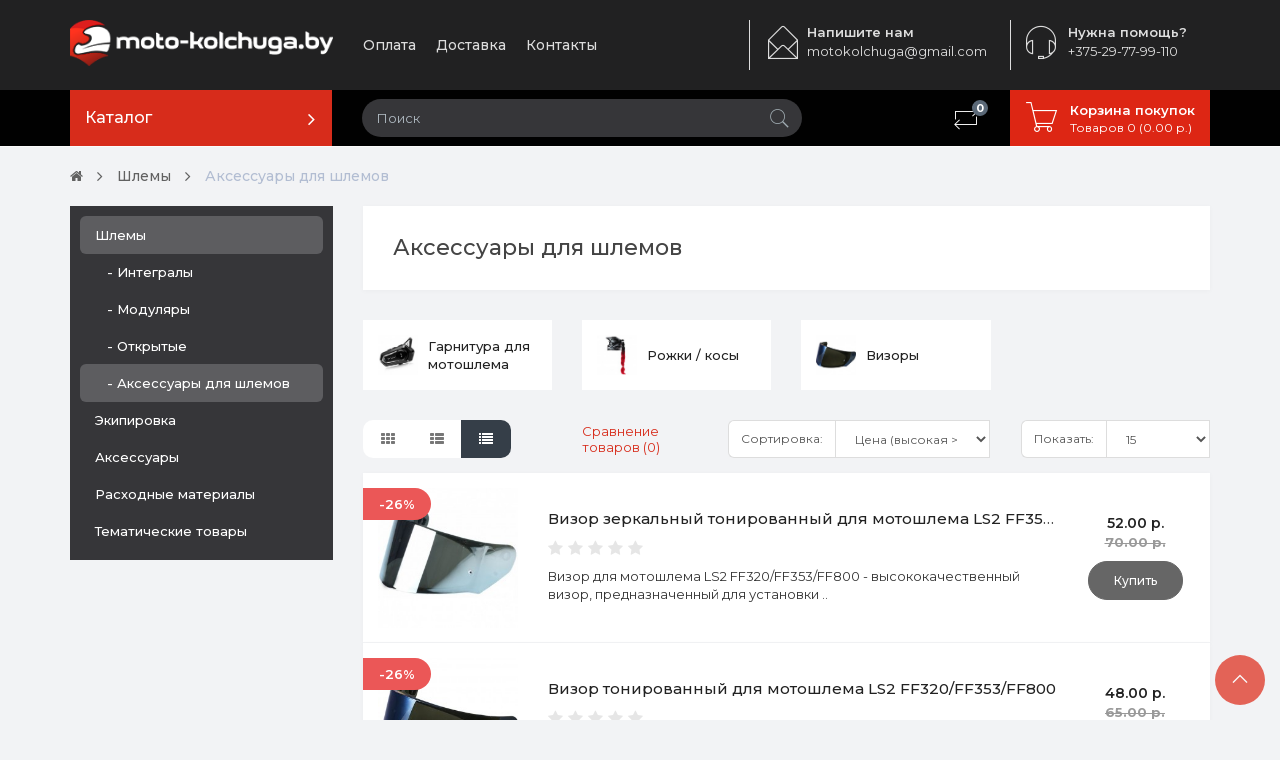

--- FILE ---
content_type: text/html; charset=utf-8
request_url: https://moto-kolchuga.by/shlemy/akssesuary-dlya-shlemov
body_size: 8641
content:
<!DOCTYPE html>
<!--[if IE]><![endif]-->
<!--[if IE 8 ]><html dir="ltr" lang="ru" class="ie8"><![endif]-->
<!--[if IE 9 ]><html dir="ltr" lang="ru" class="ie9"><![endif]-->
<!--[if (gt IE 9)|!(IE)]><!-->
<html dir="ltr" lang="ru">
<!--<![endif]-->
<head>
<meta charset="UTF-8" />
<meta name="viewport" content="width=device-width, initial-scale=1">
<meta http-equiv="X-UA-Compatible" content="IE=edge">
<title>Акссесуары для шлемов</title>
<base href="https://moto-kolchuga.by/" />
<meta property="og:title" content="Акссесуары для шлемов" />
<meta property="og:type" content="website" />
<meta property="og:url" content="" />
<meta property="og:image" content="https://moto-kolchuga.by/image/catalog/logo-3.png" />
<meta property="og:site_name" content="moto-kolchuga.by" />
<script src="catalog/view/javascript/jquery/jquery-2.1.1.min.js"></script>
<link href="catalog/view/javascript/bootstrap/css/bootstrap.min.css" rel="stylesheet" media="screen" />
<script src="catalog/view/javascript/bootstrap/js/bootstrap.min.js"></script>
<link href="catalog/view/javascript/font-awesome/css/font-awesome.min.css" rel="stylesheet" type="text/css" />
  <link href="catalog/view/theme/grerose/stylesheet/pe-icon-7-stroke.min.css" rel="stylesheet">
  <link href="catalog/view/javascript/jquery/slick/slick.css" rel="stylesheet"/>
  <script src="catalog/view/javascript/jquery/slick/slick.min.js"></script>
  <link rel="stylesheet" href="catalog/view/javascript/jquery/lightbox/lightbox.min.css"/>
  <script src="catalog/view/javascript/jquery/lightbox/lightbox.min.js"></script>
    <link rel="stylesheet" href="catalog/view/javascript/jquery/owl-carousel/owl.carousel.min.css"/>
    <script src="catalog/view/javascript/jquery/owl-carousel/owl.carousel.min.js"></script>
  <link href="catalog/view/javascript/jquery/owl-carousel/owl.carousel.css" type="text/css" rel="stylesheet" media="screen" />
<link href="catalog/view/javascript/jquery/owl-carousel/owl.transitions.css" type="text/css" rel="stylesheet" media="screen" />
  <link href="catalog/view/theme/grerose/stylesheet/stylesheet.css" rel="stylesheet">
<script src="catalog/view/javascript/common.js"></script>
<link href="https://moto-kolchuga.by/akssesuary-dlya-shlemov" rel="canonical" />
<link href="https://moto-kolchuga.by/image/catalog/favicon-2.png" rel="icon" />
<script src="catalog/view/javascript/jquery/owl-carousel/owl.carousel.min.js"></script>
</head>
<body class="product-category-59_83">
  
<header>
  <div class="container">
    <div class="row">
      <div class="col-sm-3">
        <div id="logo">
                                    <a href="http://moto-kolchuga.by/"><img src="https://moto-kolchuga.by/image/catalog/logo-3.png" title="moto-kolchuga.by" alt="moto-kolchuga.by" class="img-responsive" /></a>
                              </div>
      </div>

      <div class="col-sm-9">
          <div class="menu-list-top">
              <ul class="nav navbar-nav">
                  <li><a href="/oplata">Оплата</a></li>
                  <li><a href="/delivery">Доставка</a></li>
                  <li><a href="/contact">Контакты</a></li>
              </ul>
          </div>
            <div class="online-help-box">
              <span class="pe-7s-headphones"></span>
              <div class="title">Нужна помощь?</div>
              <a href="tel:+375-29-77-99-110" class="text">+375-29-77-99-110</a>
            </div>
          <div class="online-help-box email-box">
              <span class="pe-7s-mail-open"></span>
              <div class="title">Напишите нам</div>
              <a href="mailto:motokolchuga@gmail.com" class="text">motokolchuga@gmail.com</a>
          </div>
                </div>
    </div>
  </div>
</header>

<nav id="menu" class="navbar">
  <div class="container">
     <div class="navbar-header">
       <div id="mobile-cart"><span class="pe-7s-cart"></span><i></i></div>
       <div id="info-btn"><span class="pe-7s-info"></span></div>
       <div id="mobile-sidebar-btn" class="navbar-toggle">
        <span></span>
        <span></span>
        <span></span>
        <span></span>
      </div>
      <div class="navbar-brand">
                     <a href="http://moto-kolchuga.by/"><img src="https://moto-kolchuga.by/image/catalog/logo-3.png" title="moto-kolchuga.by" alt="moto-kolchuga.by" class="img-responsive" /></a>
                  </div>
    </div>

 <div class="sidebar" id="mobile-sidebar">
    <ul class="nav navbar-nav">
            <li class="li-category">
        <button class="btn-category dropdown-toggle" type="button" data-toggle="dropdown">Каталог</button>
        <ul class="dropdown-menu category-dropdown">
                              <li class="dropdown-submenu"><a href="http://moto-kolchuga.by/shlemy" class="dropdown-toggle">Шлемы</a>
            <div class="dropdown-menu">
              <div class="dropdown-inner">
                                <ul class="list-unstyled">
                                    <li><a href="http://moto-kolchuga.by/shlemy/integraly">Интегралы</a></li>
                                    <li><a href="http://moto-kolchuga.by/shlemy/modulyary">Модуляры</a></li>
                                    <li><a href="http://moto-kolchuga.by/shlemy/otkrytye">Открытые</a></li>
                                    <li><a href="http://moto-kolchuga.by/shlemy/akssesuary-dlya-shlemov">Аксесcуары для шлемов</a></li>
                                  </ul>
                              </div>
              <!--a href="http://moto-kolchuga.by/shlemy" class="see-all">Смотреть Все Шлемы</a--> </div>
          </li>
                                        <li class="dropdown-submenu"><a href="http://moto-kolchuga.by/ekipirovka" class="dropdown-toggle">Экипировка</a>
            <div class="dropdown-menu">
              <div class="dropdown-inner">
                                <ul class="list-unstyled">
                                    <li><a href="http://moto-kolchuga.by/ekipirovka/motozaschita">Мотозащита</a></li>
                                    <li><a href="http://moto-kolchuga.by/ekipirovka/motoperchatki">Мотоперчатки</a></li>
                                    <li><a href="http://moto-kolchuga.by/ekipirovka/motokurtki">Мотокуртки</a></li>
                                    <li><a href="http://moto-kolchuga.by/ekipirovka/motoshtany">Мотобрюки</a></li>
                                    <li><a href="http://moto-kolchuga.by/ekipirovka/obuv">Мотообувь</a></li>
                                    <li><a href="http://moto-kolchuga.by/ekipirovka/dzhersi">Джерси</a></li>
                                    <li><a href="http://moto-kolchuga.by/ekipirovka/motodzhinsy">Мотоджинсы</a></li>
                                    <li><a href="http://moto-kolchuga.by/ekipirovka/podshlemniki-baffy">Подшлемники / баффы</a></li>
                                  </ul>
                              </div>
              <!--a href="http://moto-kolchuga.by/ekipirovka" class="see-all">Смотреть Все Экипировка</a--> </div>
          </li>
                                        <li class="dropdown-submenu"><a href="http://moto-kolchuga.by/aksessuary" class="dropdown-toggle">Аксессуары</a>
            <div class="dropdown-menu">
              <div class="dropdown-inner">
                                <ul class="list-unstyled">
                                    <li><a href="http://moto-kolchuga.by/aksessuary/derzhateli-dlya-mobilnyh-telefonov">Держатели для мобильных телефонов</a></li>
                                    <li><a href="http://moto-kolchuga.by/aksessuary/dozhdeviki">Дождевики</a></li>
                                    <li><a href="http://moto-kolchuga.by/aksessuary/podstavki-dlya-shlema">Подставки для шлема</a></li>
                                    <li><a href="http://moto-kolchuga.by/aksessuary/motochehly">Чехлы для мотоцикла</a></li>
                                    <li><a href="http://moto-kolchuga.by/aksessuary/motosumki">Мотосумки</a></li>
                                    <li><a href="http://moto-kolchuga.by/aksessuary/ramki-dlya-nomera">Рамки для номера</a></li>
                                    <li><a href="http://moto-kolchuga.by/aksessuary/perevozka-gruzov">Перевозка грузов</a></li>
                                    <li><a href="http://moto-kolchuga.by/aksessuary/krepezh">Крепёж из нержавеющей стали</a></li>
                                  </ul>
                              </div>
              <!--a href="http://moto-kolchuga.by/aksessuary" class="see-all">Смотреть Все Аксессуары</a--> </div>
          </li>
                                        <li class="dropdown-submenu"><a href="http://moto-kolchuga.by/rashodnie-materialy" class="dropdown-toggle">Расходные материалы</a>
            <div class="dropdown-menu">
              <div class="dropdown-inner">
                                <ul class="list-unstyled">
                                    <li><a href="http://moto-kolchuga.by/rashodnie-materialy/maslo">Масло</a></li>
                                    <li><a href="http://moto-kolchuga.by/rashodnie-materialy/uhod-za-motociklom">Мотокосметика</a></li>
                                    <li><a href="http://moto-kolchuga.by/rashodnie-materialy/filtry">Фильтры</a></li>
                                    <li><a href="http://moto-kolchuga.by/rashodnie-materialy/obsluzhivanije-vilki">Обслуживание вилки</a></li>
                                    <li><a href="http://moto-kolchuga.by/rashodnie-materialy/obsluzhivanije-cepi">Обслуживание цепи</a></li>
                                  </ul>
                              </div>
              <!--a href="http://moto-kolchuga.by/rashodnie-materialy" class="see-all">Смотреть Все Расходные материалы</a--> </div>
          </li>
                                        <li class="dropdown-submenu"><a href="http://moto-kolchuga.by/tematicheskie-tovary" class="dropdown-toggle">Тематические товары</a>
            <div class="dropdown-menu">
              <div class="dropdown-inner">
                                <ul class="list-unstyled">
                                    <li><a href="http://moto-kolchuga.by/tematicheskie-tovary/breloki-podvesy">Брелоки / подвесы</a></li>
                                    <li><a href="http://moto-kolchuga.by/tematicheskie-tovary/kepki">Кепки</a></li>
                                    <li><a href="http://moto-kolchuga.by/tematicheskie-tovary/koshelki-portmone">Кошельки / портмоне</a></li>
                                    <li><a href="http://moto-kolchuga.by/tematicheskie-tovary/lanjyardy">Ланъярды</a></li>
                                    <li><a href="http://moto-kolchuga.by/tematicheskie-tovary/flagi-rastyazhki">Флаги / Растяжки</a></li>
                                  </ul>
                              </div>
              <!--a href="http://moto-kolchuga.by/tematicheskie-tovary" class="see-all">Смотреть Все Тематические товары</a--> </div>
          </li>
                            </ul>
      </li>
            <li class="hide-tablet"><div id="search">
  <input type="text" name="search" value="" placeholder="Поиск" class="form-control" />
  <button type="button"><span class="pe-7s-search"></span></button>
</div></li>

    </ul>
    <ul class="nav navbar-nav navbar-right">
        <li class="show-tablet"><a class="icon-btn" href="/index.php?route=product/search"><span class="pe-7s-search"></span><i class="btn-text">Поиск товаров</i></a></li>
        <li><a class="icon-btn" href="http://moto-kolchuga.by/compare-products" id="compare-total"><span class="pe-7s-repeat"></span><i class="btn-text">Сравнение товаров</i><span class="count">0</span></a></li>
        <!--li><a class="icon-btn" href="https://moto-kolchuga.by/wishlist" id="wishlist-total"><span class="pe-7s-like"></span><i class="btn-text">Избранное</i><span class="count">Закладки (0)</span></a></li>
        <li class="dropdown"><a href="https://moto-kolchuga.by/my-account" title="Личный кабинет" class="icon-btn dropdown-toggle" data-toggle="dropdown"><span class="pe-7s-user"></span>
        <i class="btn-text">Мой профиль</i>
        </a>
            <ul class="dropdown-menu dropdown-menu-right">
                                <li><a class="btn-link-drop" href="https://moto-kolchuga.by/create-account">Регистрация</a></li>
                <li><a class="btn-link-drop" href="https://moto-kolchuga.by/login">Авторизация</a></li>
                <li><a class="btn-link-drop" href="https://moto-kolchuga.by/checkout" title="Оформление заказа">Оформление заказа</a></li>
                            </ul>
        </li-->
      
<li id="cart">
  <button type="button" data-toggle="dropdown" class="btn-cart dropdown-toggle">
    <span class="pe-7s-cart"></span>
    <div class="title">Корзина покупок</div>
    <div id="cart-total">Товаров 0 (0.00 р.)</div>
  </button>
  <ul class="dropdown-menu pull-right">
        <li>
      <p class="not-empty">Ваша корзина пуста!</p>
    </li>
      </ul>
</li>
    </ul>
  </div>

</div>
</nav>

<script>
    jQuery("document").ready(function($){
        var nav = $('#menu');
        $(window).scroll(function () {
            if ($(this).scrollTop() > 90) {
                nav.addClass("fixed-menu");
            } else {
                nav.removeClass("fixed-menu");
            }
        });
    });
</script>


<div class="container">
  <ul class="breadcrumb">
        <li><a href="http://moto-kolchuga.by/"><i class="fa fa-home"></i></a></li>
        <li><a href="http://moto-kolchuga.by/shlemy">Шлемы</a></li>
        <li><a href="http://moto-kolchuga.by/shlemy/akssesuary-dlya-shlemov">Аксесcуары для шлемов</a></li>
      </ul>
  


  <div class="row">
    <aside id="column-left" class="col-lg-3 col-md-4  hidden-sm hidden-xs">
    <div class="list-group category-group">
      <a href="http://moto-kolchuga.by/shlemy" class="list-group-item active">Шлемы</a>
        <a href="http://moto-kolchuga.by/shlemy/integraly" class="list-group-item">&nbsp;&nbsp;&nbsp;- Интегралы</a>
        <a href="http://moto-kolchuga.by/shlemy/modulyary" class="list-group-item">&nbsp;&nbsp;&nbsp;- Модуляры</a>
        <a href="http://moto-kolchuga.by/shlemy/otkrytye" class="list-group-item">&nbsp;&nbsp;&nbsp;- Открытые</a>
        <a href="http://moto-kolchuga.by/shlemy/akssesuary-dlya-shlemov" class="list-group-item active">&nbsp;&nbsp;&nbsp;- Аксесcуары для шлемов</a>
              <a href="http://moto-kolchuga.by/ekipirovka" class="list-group-item">Экипировка</a>
        <a href="http://moto-kolchuga.by/aksessuary" class="list-group-item">Аксессуары</a>
        <a href="http://moto-kolchuga.by/rashodnie-materialy" class="list-group-item">Расходные материалы</a>
        <a href="http://moto-kolchuga.by/tematicheskie-tovary" class="list-group-item">Тематические товары</a>
    </div>
    <div id="banner0" class="owl-carousel">
  </div>
<script type="text/javascript"><!--
$('#banner0').owlCarousel({
	items: 6,
	autoPlay: 3000,
	singleItem: true,
	navigation: false,
	pagination: false,
	transitionStyle: 'fade'
});
--></script>
  </aside>
                <div id="content" class="col-lg-9 col-md-8">

      <div class="card card-category">

                <h1 style="margin: 0">Аксесcуары для шлемов</h1>
        
      </div>

              <ul class="subcategory-list">
                    <li>
            <a href="http://moto-kolchuga.by/shlemy/akssesuary-dlya-shlemov/garnitura-dlya-motoshlema">
              <img src=" https://moto-kolchuga.by/image/cache/catalog/Aksesyary/garnitura/BT31vid-185x185.jpg" alt="">
              Гарнитура для мотошлема            </a>
          </li>
                    <li>
            <a href="http://moto-kolchuga.by/shlemy/akssesuary-dlya-shlemov/rozhki-kosy">
              <img src=" https://moto-kolchuga.by/image/cache/catalog/SHlemi/Aksessuaridlyashlemov/Kosi/CHerno-krasnaya1-185x185.jpg" alt="">
              Рожки / косы            </a>
          </li>
                    <li>
            <a href="http://moto-kolchuga.by/shlemy/akssesuary-dlya-shlemov/vizory">
              <img src=" https://moto-kolchuga.by/image/cache/catalog/SHlemi/Aksessuaridlyashlemov/Vizori/Vizortemnij-185x185.jpg" alt="">
              Визоры            </a>
          </li>
                  </ul>
      
            <div class="row">
        <div class="col-md-3 col-sm-6 hidden-sm hidden-xs">
          <div class="btn-group btn-group-sm btn-view">
            <button type="button" id="grid-view" class="btn" data-toggle="tooltip" title="Сетка"><i class="fa fa-th"></i></button>
            <button type="button" id="list-view" class="btn" data-toggle="tooltip" title="Список"><i class="fa fa-th-list"></i></button>
            <button type="button" id="pricelist-view" class="btn" data-toggle="tooltip" title="button_pricelist"><i class="fa fa-list"></i></button>
          </div>
        </div>
        <div class="col-md-2 col-sm-4">
          <div class="form-group">
            <a href="http://moto-kolchuga.by/compare-products" id="compare-total" class="btn-link">Сравнение товаров (0)</a>
          </div>
        </div>
        <div class="col-md-4 col-sm-4">
          <div class="form-group input-group">
            <label class="input-group-addon" for="input-sort">Сортировка:</label>
            <select id="input-sort" class="form-control" onchange="location = this.value;">
                                          <option value="http://moto-kolchuga.by/shlemy/akssesuary-dlya-shlemov?sort=p.sort_order&amp;order=ASC">По умолчанию</option>
                                                        <option value="http://moto-kolchuga.by/shlemy/akssesuary-dlya-shlemov?sort=pd.name&amp;order=ASC">Название (А - Я)</option>
                                                        <option value="http://moto-kolchuga.by/shlemy/akssesuary-dlya-shlemov?sort=pd.name&amp;order=DESC">Название (Я - А)</option>
                                                        <option value="http://moto-kolchuga.by/shlemy/akssesuary-dlya-shlemov?sort=p.price&amp;order=ASC">Цена (низкая &gt; высокая)</option>
                                                        <option value="http://moto-kolchuga.by/shlemy/akssesuary-dlya-shlemov?sort=p.price&amp;order=DESC" selected="selected">Цена (высокая &gt; низкая)</option>
                                                        <option value="http://moto-kolchuga.by/shlemy/akssesuary-dlya-shlemov?sort=rating&amp;order=DESC">Рейтинг (начиная с высокого)</option>
                                                        <option value="http://moto-kolchuga.by/shlemy/akssesuary-dlya-shlemov?sort=rating&amp;order=ASC">Рейтинг (начиная с низкого)</option>
                                                        <option value="http://moto-kolchuga.by/shlemy/akssesuary-dlya-shlemov?sort=p.model&amp;order=ASC">Модель (А - Я)</option>
                                                        <option value="http://moto-kolchuga.by/shlemy/akssesuary-dlya-shlemov?sort=p.model&amp;order=DESC">Модель (Я - А)</option>
                                        </select>
          </div>
        </div>
        <div class="col-md-3 col-sm-4">
          <div class="form-group input-group">
            <label class="input-group-addon" for="input-limit">Показать:</label>
            <select id="input-limit" class="form-control" onchange="location = this.value;">
                                          <option value="http://moto-kolchuga.by/shlemy/akssesuary-dlya-shlemov?limit=15" selected="selected">15</option>
                                                        <option value="http://moto-kolchuga.by/shlemy/akssesuary-dlya-shlemov?limit=25">25</option>
                                                        <option value="http://moto-kolchuga.by/shlemy/akssesuary-dlya-shlemov?limit=50">50</option>
                                                        <option value="http://moto-kolchuga.by/shlemy/akssesuary-dlya-shlemov?limit=75">75</option>
                                                        <option value="http://moto-kolchuga.by/shlemy/akssesuary-dlya-shlemov?limit=100">100</option>
                                        </select>
          </div>
        </div>
      </div>
      <div class="row">
                <div class="product-layout product-list col-xs-12">
          <div class="product-thumb transition">
                        <div class="sale">-26%</div>
                        <div class="image">
              <a href="http://moto-kolchuga.by/shlemy/akssesuary-dlya-shlemov/vizor-zerkalnyj-tonirovannyj">
                <img src="https://moto-kolchuga.by/image/cache/catalog/SHlemi/Aksessuaridlyashlemov/Vizori/Vizorzerkalnij1-228x228.jpg" alt="Визор зеркальный тонированный для мотошлема LS2 FF353/FF320/FF800" title="Визор зеркальный тонированный для мотошлема LS2 FF353/FF320/FF800" class="img-responsive" />
              </a>
            </div>
            <div class="quiqview-btns">
              <button class="icon-btn" type="button" data-toggle="tooltip" title="В закладки" onclick="wishlist.add('272');"><span class="pe-7s-like"></span><i class="text">Добавить в избранное</i></button>
              <button class="icon-btn" type="button" data-toggle="tooltip" title="В сравнение" onclick="compare.add('272');"><span class="pe-7s-repeat"></span><i class="text">Добавить в сравнение</i></button>
            </div>
            <div class="caption">
              <h3><a href="http://moto-kolchuga.by/shlemy/akssesuary-dlya-shlemov/vizor-zerkalnyj-tonirovannyj">Визор зеркальный тонированный для мотошлема LS2 FF353/FF320/FF800</a></h3>
              <div class="rating">
                                                <span class="fa fa-stack"><i class="fa fa-star fa-stack-2x"></i></span>
                                                                <span class="fa fa-stack"><i class="fa fa-star fa-stack-2x"></i></span>
                                                                <span class="fa fa-stack"><i class="fa fa-star fa-stack-2x"></i></span>
                                                                <span class="fa fa-stack"><i class="fa fa-star fa-stack-2x"></i></span>
                                                                <span class="fa fa-stack"><i class="fa fa-star fa-stack-2x"></i></span>
                                              </div>
              <div class="description">Визор для мотошлема LS2 FF320/FF353/FF800 - высококачественный визор, предназначенный для установки ..</div>
              <div class="button-group">
                                <div class="price">
                                    <span class="price-new">52.00 р.</span> <span class="price-old">70.00 р.</span>
                                  </div>
                                <button class="btn main-btn" type="button" onclick="cart.add('272');">Купить</button>
                <a class="btn" href="http://moto-kolchuga.by/shlemy/akssesuary-dlya-shlemov/vizor-zerkalnyj-tonirovannyj">Подробнее</a>
              </div>
            </div>
          </div>
        </div>
                <div class="product-layout product-list col-xs-12">
          <div class="product-thumb transition">
                        <div class="sale">-26%</div>
                        <div class="image">
              <a href="http://moto-kolchuga.by/shlemy/akssesuary-dlya-shlemov/vizor-tonirovannyj-dlya-ls-2-ff-353">
                <img src="https://moto-kolchuga.by/image/cache/catalog/SHlemi/Aksessuaridlyashlemov/Vizori/Vizortemnij-228x228.jpg" alt="Визор тонированный для мотошлема LS2 FF320/FF353/FF800" title="Визор тонированный для мотошлема LS2 FF320/FF353/FF800" class="img-responsive" />
              </a>
            </div>
            <div class="quiqview-btns">
              <button class="icon-btn" type="button" data-toggle="tooltip" title="В закладки" onclick="wishlist.add('154');"><span class="pe-7s-like"></span><i class="text">Добавить в избранное</i></button>
              <button class="icon-btn" type="button" data-toggle="tooltip" title="В сравнение" onclick="compare.add('154');"><span class="pe-7s-repeat"></span><i class="text">Добавить в сравнение</i></button>
            </div>
            <div class="caption">
              <h3><a href="http://moto-kolchuga.by/shlemy/akssesuary-dlya-shlemov/vizor-tonirovannyj-dlya-ls-2-ff-353">Визор тонированный для мотошлема LS2 FF320/FF353/FF800</a></h3>
              <div class="rating">
                                                <span class="fa fa-stack"><i class="fa fa-star fa-stack-2x"></i></span>
                                                                <span class="fa fa-stack"><i class="fa fa-star fa-stack-2x"></i></span>
                                                                <span class="fa fa-stack"><i class="fa fa-star fa-stack-2x"></i></span>
                                                                <span class="fa fa-stack"><i class="fa fa-star fa-stack-2x"></i></span>
                                                                <span class="fa fa-stack"><i class="fa fa-star fa-stack-2x"></i></span>
                                              </div>
              <div class="description">Визор для мотошлема LS2 FF320/FF353/FF800 - высококачественный визор, предназначенный для установки ..</div>
              <div class="button-group">
                                <div class="price">
                                    <span class="price-new">48.00 р.</span> <span class="price-old">65.00 р.</span>
                                  </div>
                                <button class="btn main-btn" type="button" onclick="cart.add('154');">Купить</button>
                <a class="btn" href="http://moto-kolchuga.by/shlemy/akssesuary-dlya-shlemov/vizor-tonirovannyj-dlya-ls-2-ff-353">Подробнее</a>
              </div>
            </div>
          </div>
        </div>
                <div class="product-layout product-list col-xs-12">
          <div class="product-thumb transition">
                        <div class="sale">-25%</div>
                        <div class="image">
              <a href="http://moto-kolchuga.by/shlemy/akssesuary-dlya-shlemov/vizor-prozrachnyj-dlya-motoshlema">
                <img src="https://moto-kolchuga.by/image/cache/catalog/SHlemi/Aksessuaridlyashlemov/Vizori/Vizorprozrachnij1-228x228.jpg" alt="Визор прозрачный для мотошлема LS2 FF353/FF320/FF800" title="Визор прозрачный для мотошлема LS2 FF353/FF320/FF800" class="img-responsive" />
              </a>
            </div>
            <div class="quiqview-btns">
              <button class="icon-btn" type="button" data-toggle="tooltip" title="В закладки" onclick="wishlist.add('271');"><span class="pe-7s-like"></span><i class="text">Добавить в избранное</i></button>
              <button class="icon-btn" type="button" data-toggle="tooltip" title="В сравнение" onclick="compare.add('271');"><span class="pe-7s-repeat"></span><i class="text">Добавить в сравнение</i></button>
            </div>
            <div class="caption">
              <h3><a href="http://moto-kolchuga.by/shlemy/akssesuary-dlya-shlemov/vizor-prozrachnyj-dlya-motoshlema">Визор прозрачный для мотошлема LS2 FF353/FF320/FF800</a></h3>
              <div class="rating">
                                                <span class="fa fa-stack"><i class="fa fa-star fa-stack-2x"></i></span>
                                                                <span class="fa fa-stack"><i class="fa fa-star fa-stack-2x"></i></span>
                                                                <span class="fa fa-stack"><i class="fa fa-star fa-stack-2x"></i></span>
                                                                <span class="fa fa-stack"><i class="fa fa-star fa-stack-2x"></i></span>
                                                                <span class="fa fa-stack"><i class="fa fa-star fa-stack-2x"></i></span>
                                              </div>
              <div class="description">Визор для мотошлема LS2 FF320/FF353/FF800 - высококачественный визор, предназначенный для установки ..</div>
              <div class="button-group">
                                <div class="price">
                                    <span class="price-new">45.00 р.</span> <span class="price-old">60.00 р.</span>
                                  </div>
                                <button class="btn main-btn" type="button" onclick="cart.add('271');">Купить</button>
                <a class="btn" href="http://moto-kolchuga.by/shlemy/akssesuary-dlya-shlemov/vizor-prozrachnyj-dlya-motoshlema">Подробнее</a>
              </div>
            </div>
          </div>
        </div>
                <div class="product-layout product-list col-xs-12">
          <div class="product-thumb transition">
                        <div class="image">
              <a href="http://moto-kolchuga.by/shlemy/akssesuary-dlya-shlemov/rozhki">
                <img src="https://moto-kolchuga.by/image/cache/catalog/SHlemi/Aksessuaridlyashlemov/Rozhki/ROZHKI11-228x228.jpg" alt="Рожки декоративные на шлем, 2.5 см" title="Рожки декоративные на шлем, 2.5 см" class="img-responsive" />
              </a>
            </div>
            <div class="quiqview-btns">
              <button class="icon-btn" type="button" data-toggle="tooltip" title="В закладки" onclick="wishlist.add('69');"><span class="pe-7s-like"></span><i class="text">Добавить в избранное</i></button>
              <button class="icon-btn" type="button" data-toggle="tooltip" title="В сравнение" onclick="compare.add('69');"><span class="pe-7s-repeat"></span><i class="text">Добавить в сравнение</i></button>
            </div>
            <div class="caption">
              <h3><a href="http://moto-kolchuga.by/shlemy/akssesuary-dlya-shlemov/rozhki">Рожки декоративные на шлем, 2.5 см</a></h3>
              <div class="rating">
                                                <span class="fa fa-stack"><i class="fa fa-star fa-stack-2x"></i></span>
                                                                <span class="fa fa-stack"><i class="fa fa-star fa-stack-2x"></i></span>
                                                                <span class="fa fa-stack"><i class="fa fa-star fa-stack-2x"></i></span>
                                                                <span class="fa fa-stack"><i class="fa fa-star fa-stack-2x"></i></span>
                                                                <span class="fa fa-stack"><i class="fa fa-star fa-stack-2x"></i></span>
                                              </div>
              <div class="description">Декоративные рожки на шлем красного цвета, 2.5 см.&nbsp;В комплекте пара (2 штуки).В комплекте двуст..</div>
              <div class="button-group">
                                <div class="price">
                                    15.00 р.                                  </div>
                                <button class="btn main-btn" type="button" onclick="cart.add('69');">Купить</button>
                <a class="btn" href="http://moto-kolchuga.by/shlemy/akssesuary-dlya-shlemov/rozhki">Подробнее</a>
              </div>
            </div>
          </div>
        </div>
              </div>
      <div class="pagination-line">
        <div class="row">
          <div class="col-sm-6 text-left"></div>
          <div class="col-sm-6 text-right">Показано с 1 по 4 из 4 (всего 1 страниц)</div>
        </div>
      </div>
            </div>

      </div>

  

  <script>
     $('.btn-category-description').click(function() {
        $(this).text(function(i, old) {
            return old == 'Развернуть' ? 'Свернуть' : 'Развернуть';
        });
        $(this).toggleClass('hiden');
    });
  </script>
</div>
<div class="footer-service">
  <div class="container">
    <div class="service-container">
      <div class="row">
        <div class="col-md-3 col-sm-6">
           <div class="service-item">
        <span class="pe-7s-car"></span>
        <div class="title"><!--?php echo $text_service_title1; ?-->Доставка по РБ</div>
        <div class="text"><!--?php echo $text_service1; ?-->Осуществляем доставку по всей Беларуси</div>
      </div>
        </div>
        <div class="col-md-3 col-sm-6">
           <div class="service-item">
        <span class="pe-7s-comment"></span>
             <div class="title"><!--?php echo $text_service_title2; ?-->Онлайн поддержка</div>
             <div class="text"><!--?php echo $text_service2; ?-->Ежедневно: с 10.00 до 19.00</div>
      </div>
        </div>
        <div class="col-md-3 col-sm-6">
          <div class="service-item">
        <span class="pe-7s-shopbag"></span>
            <div class="title"><!--?php echo $text_service_title3; ?-->Широкий ассортимент</div>
            <div class="text"><!--?php echo $text_service3; ?-->Большой выбор различной мотоэкипировки</div>
      </div>
        </div>
        <div class="col-md-3 col-sm-6">
           <div class="service-item">
        <span class="pe-7s-gift"></span>
             <div class="title"><!--?php echo $text_service_title4; ?-->Скидки и акции</div>
             <div class="text"><!--?php echo $text_service4; ?-->Действующие скидки и акции ежедневно</div>
      </div>
        </div>
      </div>
    </div>
  </div>
</div>
<footer>
  <div class="container">
    <div class="row">
            <div class="col-md-3 col-sm-6">
        <div class="footer-contact">
          <a href="tel:+375-29-77-99-110" class="phone"><span class="fa fa-phone"></span>+375-29-77-99-110</a>
          <a href="mailto:motokolchuga@gmail.com" class="email">motokolchuga@gmail.com</a>
          <div class="open-hours">
            <b>Режим работы пункта выдачи:</b>
            Вт - Сб: 10.00 - 19.00<br />
Вс: 10.00 - 15.00 <br />
Понедельник - выходной          </div>
          <div class="social-btn">
            <a href="https://vk.com/moto_kolchuga" target="_blank"><i class="fa fa-vk"></i></a>
            <a href="https://www.instagram.com/moto_kolchuga/" target="_blank"><i class="fa fa-instagram"></i></a>
            
          </div>
        </div>
      </div>
      <div class="col-md-3 col-sm-6">
        <h5>Информация</h5>
        <ul class="list-unstyled">
                    <li><a href="http://moto-kolchuga.by/oplata">Оплата</a></li>
                    <li><a href="http://moto-kolchuga.by/delivery">Доставка</a></li>
                    <li><a href="http://moto-kolchuga.by/about_us">О нас</a></li>
                  </ul>
      </div>
            <div class="col-md-3 col-sm-6">
        <h5>Служба поддержки</h5>
        <ul class="list-unstyled">
          <li><a href="http://moto-kolchuga.by/contact">Контакты</a></li>
          <li><a href="https://moto-kolchuga.by/return-add">Возврат товара</a></li>
          <li><a href="http://moto-kolchuga.by/sitemap">Карта сайта</a></li>
        </ul>
      </div>
      <div class="col-md-3 col-sm-6">
        <h5>Дополнительно</h5>
        <ul class="list-unstyled">
          <li><a href="http://moto-kolchuga.by/brands">Производители</a></li>
          <!--li><a href="https://moto-kolchuga.by/vouchers">Подарочные сертификаты</a></li>
          <li><a href="https://moto-kolchuga.by/affiliates">Партнерская программа</a></li-->
          <li><a href="http://moto-kolchuga.by/specials">Акции</a></li>
        </ul>
      </div>
    </div>
    <div class="row rekviz-bottom">
      <div class="col-sm-12">
        <small>ИП Шалахан Максим Николаевич, свидетельство о государственной регистрации 0755720 от 16.10.2019 г. выдано Администрацией Первомайского района г. Витебска. УНП 391907371. Юридический адрес: 210022 г.Витебск,  пр-т Строителей 12/1-159<br>
        Интернет-магазин зарегистрирован в торговом реестре Республики Беларусь 31.07.2019 под номером 456563
        </small>
      </div>
    </div>
    <!--div class="row">
      <div class="col-sm-12">
        <h5>Payments method</h5>
        <p>If you need help, our consultants will be happy to answer all your questions. The list of available payment methods is given below.</p>
        <ul class="list-unstyled payment-list">
          <li><a href="#"><img src="image/catalog/payment/payment-icon1.png" alt=""></a></li>
          <li><a href="#"><img src="image/catalog/payment/payment-icon2.png" alt=""></a></li>
          <li><a href="#"><img src="image/catalog/payment/payment-icon3.png" alt=""></a></li>
          <li><a href="#"><img src="image/catalog/payment/payment-icon4.png" alt=""></a></li>
          <li><a href="#"><img src="image/catalog/payment/payment-icon5.png" alt=""></a></li>
          <li><a href="#"><img src="image/catalog/payment/payment-icon6.png" alt=""></a></li>
        </ul>
      </div>
    </div>
  </div-->
  <div class="footer-powered">

      <div class="powered">
        moto-kolchuga.by &copy; 2026      </div>
      <div class="copyright">
        Разработано в <a href="https://dreammedia.by" target="_blank">Dreammedia</a>

    </div>

  </div>
</footer>
<div id="back-top"><span class="pe-7s-angle-up"></span></div>
<!--div id="policy">
  <div class="container policy-container"></div>
  <script>
      document.addEventListener('DOMContentLoaded',function(){
          var p=document.getElementById('policy');
          var pc=document.cookie.match(new RegExp('(?:^|; )'+ 'policy_confirm'.replace(/([\.$?*|{}\(\)\[\]\\\/\+^])/g,'\\$1')+ '=([^;]*)'));
          if(!pc||pc[1]!='Y'){
              var policy_container=document.querySelector('div.policy-container');
              if(policy_container){
                  if(!navigator.cookieEnabled){
                      policy_container.innerHTML='<div class="policy-text">You have cookies disabled, please enable them for comfortable work with this site.</div>'
                  } else {
                      policy_container.innerHTML='<div class="policy-text">This site uses cookies to improve user experience, namely, adding social networking features, statistical analysis and selection of third-party services. For more information, see the Privacy Policy page.</div><a href="javascript:void(0)" class="policy-confirm">Agree</a>'
                  }
                  p.appendChild(policy_container);
                  p.classList.add('active');
                  p.classList.add('activated');
                  var policy_confirm=document.querySelector('.policy-confirm');
                  if(policy_confirm){
                      policy_confirm.addEventListener('click',function(){
                          p.classList.remove('activated');
                          p.remove()
                          document.cookie='policy_confirm=Y; path=/'
                      })
                  }
              }
          } else {
              p.remove()
          }
      })
  </script>
</div-->
</body>
</html>

--- FILE ---
content_type: text/css
request_url: https://moto-kolchuga.by/catalog/view/theme/grerose/stylesheet/stylesheet.css
body_size: 17700
content:
@import url('https://fonts.googleapis.com/css?family=Montserrat:200,300,400,500,600,700,800&subset=cyrillic');

body {
	font-family: 'Montserrat', sans-serif;
	font-weight: 400;
	color: #333333;
	background-color: #f2f3f5;
}

body.open-minicart,
body.open-sidebar,
body.open-infomenu{
	overflow: hidden;
}
h1, h2, h3, h4, h5, h6 {
	color: #444;
}
/* default font size */

/* Override the bootstrap defaults */
h1 {
	font-size: 33px;
}
h2 {
	font-size: 27px;
}
h3 {
	font-size: 21px;
}
h4 {
	font-size: 15px;
}
h5 {
	font-size: 12px;
}
h6 {
	font-size: 10.2px;
}
a {
	color: #23a1d1;
	-webkit-transition: 0.3s all;
	-moz-transition: 0.3s all;
	-ms-transition: 0.3s all;
	-o-transition: 0.3s all;
	transition: 0.3s all;
}
a:hover {
	text-decoration: none;
}

button{
	-webkit-transition: 0.3s all;
	-moz-transition: 0.3s all;
	-ms-transition: 0.3s all;
	-o-transition: 0.3s all;
	transition: 0.3s all;
}

a:focus, button:focus {
	outline: 0!important;
}
legend {
	font-size: 18px;
	padding: 7px 0px
}
label {
	font-size: 12px;
	font-weight: normal;
}

b, strong {
	font-weight: 600;
}

.input-group .input-group-addon {
	font-size: 12px;
	height: 30px;
	border-top-left-radius: 6px;
	border-bottom-left-radius: 6px;
	background: #ffffff;
	border: 1px solid#dddddd;
	border-right: 0;
}

.form-control {
	height: 38px;
	border: 1px solid#ddd;
	-webkit-box-shadow: none;
	box-shadow: none;
	border-radius: 0px;
	padding: 5px 15px;
	font-size: 12px;
}

.form-control:focus,
.form-control:hover{
	border-color: #353e48;
	outline: 0;
	-webkit-box-shadow: none;
	box-shadow: none;
}

textarea.form-control {
	border-radius: 0px;
}

.btn {
	padding: 10px 25px;
	font-size: 12px;
	border-radius: 30px;
	background: #fff;
	border: 1px solid#ddd;
	color: #777;
	font-weight: 500;
	-webkit-transition: 0.3s all;
	-moz-transition: 0.3s all;
	-ms-transition: 0.3s all;
	-o-transition: 0.3s all;
	transition: 0.3s all;
}

.btn:hover{
	background: #f2f3f5;
}

.main-btn {
	background: #666666;
	color: #fff;
	border-color: #666666;
}

.main-btn:hover{
	background: #dd2614;
	color: #fff;
	border-color: #dd2614;
}

.btn-del-cart {
	font-size: 20px;
	background: #fff;
	border-radius: 50%;
	width: 30px;
	height: 30px;
	text-align: center;
	line-height: 33px;
	padding: 0;
	border: 1px solid#ddd;
}

.btn-del-cart:hover {
	background: #353e48;
	color: #fff;
	border-color: #353e48;
}

.section-title{
	font-weight: 500;
	font-size: 24px;
	margin: 0 0 30px;
	position: relative;
}

.widget-title {
	font-weight: 500;
	font-size: 16px;
	margin: 12px 0 18px;
	position: relative;
}

/* Fix some bootstrap issues */
span.hidden-xs, span.hidden-sm, span.hidden-md, span.hidden-lg {
	display: inline;
}

.nav-tabs {
	margin-bottom: 15px;
}
div.required .control-label:before {
	content: '* ';
	color: #F00;
	font-weight: bold;
}
/* Gradent to all drop down menus */
.dropdown-menu li > a:hover {
	text-decoration: none;
	color: #222222;
	background: #f2f3f5;
}


header {
	/*background: #121212 url(../image/real_cf.png);*/
	background: #212122;
	padding: 20px 0;
	margin-bottom: 56px;
}

.menu-list-top .navbar-nav>li>a{
	font-weight: 500;
	color: #ddd;
	padding: 15px 0;
	margin-right: 20px;
}
.menu-list-top .navbar-nav>li:last-child>a {
	margin-right: 0;
}

.menu-list-top .navbar-nav>li>a:hover,
.menu-list-top .navbar-nav>li>a:focus{
	background: none;
	color: #dd2614;
}

#logo img{
	/*height: 50px;*/
}

.dropdown-menu>li>a {
	padding: 6px 15px;
	font-size: 13px;
}
/*#menu .navbar-nav {
    width: 100%;
}
.hide-tablet {
    width: calc(100% - 300px);
}*/


/* search */
#search {
	width: 440px;
	float: left;
	padding: 9px 0;
	position: relative;
	margin-left: 30px;
}

#search .form-control {
	font-size: 13px;
	background: #363639;
	border: 0px solid #555557;
	padding: 8px 60px 8px 15px;
	color: #fff;
	-webkit-box-shadow: none;
	box-shadow: none;
	border-radius: 20px;
}

#search .form-control::placeholder {
	color: #afb9c1;
	opacity: 1;
}

#search .form-control:-ms-input-placeholder {
	color: #afb9c1;
}

#search .form-control::-ms-input-placeholder {
	color: #afb9c1;
}


#search button {
	position: absolute;
	top: 14px;
	right: 10px;
	border: none;
	background: none;
	color: #a0acb2;
	font-size: 24px;
	padding: 0;
}

/* cart */
#cart {
	float: right;
	position: relative;
	margin-left: 15px;
}
#cart > .btn {
	font-size: 12px;
	line-height: 18px;
	color: #FFF;
}
#cart.open > .btn {
	background-image: none;
	background-color: #FFFFFF;
	border: 1px solid #E6E6E6;
	color: #666;
	box-shadow: none;
	text-shadow: none;
}
#cart.open > .btn:hover {
	color: #444;
}
#cart .dropdown-menu {
	background: #eee;
	z-index: 1001;
}
#cart .dropdown-menu {
	min-width: 100%;
	width: 500px;
	background: #fff;
	padding: 0;
	margin: 0;
	border: none;
	border-radius: 10px;
	overflow: hidden;
}

#cart .dropdown-menu li p {
	padding: 20px;
	margin: 0;
	background: #fff;
	overflow: hidden;
	border-top: 1px solid#ddd;
}

#cart .dropdown-menu li .not-empty {
    text-align: center;
}

#cart .table>tbody>tr:nth-of-type(odd) {
	background-color: #f2f3f5;
}

#cart .table>tbody>tr td a{
	font-weight: 500;
	color: #222;
}

#cart .table .price{
	white-space: nowrap;
	font-weight: bold;
	text-align: right;
}

#cart .table .count{
	white-space: nowrap;
}

#cart .table .img-thumbnail {
	width: 60px;
	max-width: 60px;
}

#cart .table>tbody>tr>td,
#cart .table>tbody>tr>th,
#cart .table>tfoot>tr>td,
#cart .table>tfoot>tr>th,
#cart .table>thead>tr>td,
#cart .table>thead>tr>th {
	padding: 8px;
	vertical-align: middle;
	border: none;
}

#cart .total-table>tbody>tr:nth-of-type(odd){
	background: none;
}

.online-help-box{
	color: #ddd;
	float: right;
	height: 50px;
	text-align: left;
	padding-right: 23px;
	padding-left: 57px;
	border-left: 1px solid#dddddd;
	padding-top: 3px;
	position: relative;
}

.online-help-box span {
	font-size: 36px;
	position: absolute;
	left: 15px;
	top: 4px;
}

.setting-dropdown {
    float: right;
    position: relative;
}

form#form-currency {
    margin-bottom: 20px;
}

.setting-icon {
    background: none;
    border: none;
    font-size: 36px;
    line-height: 1;
    padding: 5px;
    margin-right: 5px;
}

.setting-menu {
padding: 0;
    margin: 0;
    list-style: none;
    position: absolute;
    z-index: 9;
    background: #fff;
    right: 0;
    width: 200px;
    -webkit-box-shadow: 0 6px 12px rgba(0,0,0,.175);
    box-shadow: 0 6px 12px rgba(0,0,0,.175);
}

.setting-icon:hover {
	color: #dd2614;
}

.setting-dropdown .dropdown-menu{
	width: 200px;
	padding: 15px;
	margin: 0;
	border-radius: 10px;
	border-top-left-radius: 0;
	border-top-right-radius: 0;
	box-shadow: 0 10px 20px -5px rgba(36,36,59,.15);
	border: 1px solid #dae3f0;
}

.btn-settings {
    background: none;
    border: 1px solid#ddd;
    border-radius: 20px;
    font-size: 12px;
    padding: 5px 15px;
    width: 100%;
    margin-bottom: 5px;
}

.btn-settings.active,
.btn-settings:hover{
	background: #f2f3f5;
	border-color: #f2f3f5;
	color: #353e48;
}

.btn-cart {
	height: 56px;
	padding: 0 15px 0 60px;
	display: block;
	text-align: left;
	color: #fff;
	border: none;
	background: none;
	position: relative;
	background: #dd2614;
}

.btn-cart  span{
    font-size: 34px;
    position: absolute;
    left: 15px;
    top: 10px;
}

.btn-cart .title, .online-help-box .title {
	font-size: 13px;
	display: block;
	font-weight: 600;
}

.btn-cart #cart-total {
    color: #ffffff;
    font-size: 12px;
}

.online-help-box .text {
	color: #ddd;
	font-size: 13px;
}

.cart-li-box{
	height: 227px;
	overflow-y: auto;
}

/* menu */
#menu {
	background: #010101;
	border-radius: 0;
	border: none;
	margin: 0;
	position: absolute;
	top: 90px;
	left: 0;
	width: 100%;
	border-bottom: 1px solid#fbfbfb;
}

#menu.fixed-menu{
	position: fixed;
	top: 0;
	z-index: 999;
}

.navbar-right {
	margin: 0;
}

#menu  .navbar-collapse{
	padding: 0;
}
#menu .nav > li > a {
	color: #fff;
	padding: 18px 15px;
	min-height: 15px;
	font-size: 15px;
}

#menu .nav > li > a:hover,
#menu .nav > li > a:focus,
#menu .nav > li.open > a {
	background-color: rgba(0, 0, 0, 0.1);
}

#menu .nav > li > a.icon-btn{
	font-size: 28px;
	height: 56px;
	padding: 15px 15px;
}

.icon-btn .btn-text{
	display: none
}

.icon-btn .count {
	background: #5a6877;
	width: 16px;
	height: 16px;
	display: block;
	border-radius: 50%;
	font-size: 11px;
	text-align: center;
	line-height: 16px;
	position: absolute;
	top: 10px;
	left: 35px;
	color: #fff;
	font-weight: bold;
}


#menu .dropdown-menu {
	padding-bottom: 0;
	border-top-left-radius: 0;
	border-top-right-radius: 0;
	box-shadow: 0 10px 20px -5px rgba(36,36,59,.15);
	border: 1px solid #dae3f0;
}
#menu .dropdown-inner {
	display: table;
}
#menu .dropdown-inner ul {
	display: table-cell;
}
#menu .dropdown-inner a {
	min-width: 200px;
	display: block;
	padding: 7px 20px;
	clear: both;
	color: #222;
	font-size: 13px;
}
#menu .dropdown-inner li a:hover {
	color: #222222;
	background: #f2f3f5;
}
#menu .see-all {
	display: block;
	margin-top: 0.5em;
	border-top: 1px solid #DDD;
	padding: 10px 20px;
	-webkit-border-radius: 0;
	-moz-border-radius: 0;
	border-radius: 0;
	font-size: 12px;
	bottom: 0;
	font-weight: 500;
	color: #504d76;
}
#menu .see-all:hover, #menu .see-all:focus {
	text-decoration: none;
	color: #ccc;
}
#menu #category {
	float: left;
	padding-left: 15px;
	font-size: 16px;
	font-weight: 700;
	line-height: 40px;
	color: #fff;
	text-shadow: 0 1px 0 rgba(0, 0, 0, 0.2);
}
#menu .btn-navbar {
	font-size: 15px;
	font-stretch: expanded;
	color: #FFF;
	padding: 2px 18px;
	float: right;
	background-color: #229ac8;
	background-image: linear-gradient(to bottom, #23a1d1, #1f90bb);
	background-repeat: repeat-x;
	border-color: #1f90bb #1f90bb #145e7a;
}
#menu .btn-navbar:hover, #menu .btn-navbar:focus, #menu .btn-navbar:active, #menu .btn-navbar.disabled, #menu .btn-navbar[disabled] {
	color: #ffffff;
	background-color: #229ac8;
}

#menu .btn-category {
	width: 262px;
	background: #d72c1b;
	border: none;
	height: 56px;
	text-align: left;
	padding: 10px 15px;
	color: #fff;
	font-size: 16px;
	font-weight: 500;
	position: relative;
}

#menu .btn-category:before {
	content: '\f107';
	font-family: FontAwesome;
	font-size: 20px;
	position: absolute;
	right: 15px;
	top: 15px;
	-webkit-transform: rotate(-90deg);
	-moz-transform: rotate(-90deg);
	-ms-transform: rotate(-90deg);
	-o-transform: rotate(-90deg);
	transform: rotate(-90deg);
	transition: 0.3s all;
}

#menu .open .btn-category:before{
	-webkit-transform: rotate(0);
	-moz-transform: rotate(0);
	-ms-transform: rotate(0);
	-o-transform: rotate(0);
	transform: rotate(0);
}
#menu .category-dropdown{
	width: 262px;
	margin: 0;
	border-bottom-right-radius: 10px;
	border-bottom-left-radius: 10px;
	padding: 0;
}

#menu .category-dropdown .dropdown-submenu {
	position: relative;
}


.category-dropdown>li>a {
    padding: 12px 30px 12px 15px;
    color: #222;
    position: relative;
    font-size: 13px;
}

.category-dropdown>li.dropdown-submenu>a:before{
	content: '\f105';
	font-family: FontAwesome;
	font-size: 16px;
	position: absolute;
	right: 15px;
	top: 10px;
}


.category-dropdown>li>.dropdown-menu {
	left: 260px;
	top: 0;
	border-radius: 0;
	margin: 0;
	border: 1px solid #e6e6e6;
	box-shadow: none;
	background: #ffffff;
	min-width: 200px;
}


.quickcheckout-content #button-payment-method {
	background: #d72c1b;
	color: #fff;
	border: none;
	margin-left: 15px;
}
.quickcheckout-content #button-payment-method:hover {
	background: #010101;
}
#content .quickcheckout-content {
	padding: 15px;
	margin-bottom: 20px;
	background: #fff;
	box-shadow: 0 8px 19px rgba(0,0,0,0.1);
}
.quickcheckout-content .table.table-hover.table-striped tr td:last-child {
	color: transparent;
}
#content .quickcheckout-heading {
	margin-bottom: 10px;
}
#content .quickcheckout-content  .form-control {
	background: #eee;
}

@media (min-width: 768px) {
	#menu .dropdown-submenu:hover .dropdown-menu {
		display: block;
		border-left: 1px solid#f2f2f2;
	}
}
@media (max-width: 767px) {
	#menu div.dropdown-inner > ul.list-unstyled {
		display: block;
	}
	#menu div.dropdown-menu {
		margin-left: 0 !important;
		padding: 0;
		background-color: rgb(230, 241, 251);
		box-shadow: none;
	}
	#menu .dropdown-inner {
		display: block;
	}
#menu .dropdown-inner a {
    width: 100%;
    color: #222;
    font-size: 12px;
    padding: 8px 15px;
}
	#menu .dropdown-menu a:hover, #menu .dropdown-menu ul li a:hover {
		background: rgb(230, 241, 251);
	}
#menu .see-all {
	margin-top: 0;
	border: none;
	font-size: 13px;
	padding: 8px 15px;
}


}
/* content */
#content {
	min-height: 600px;
}
/* footer */

.footer-service {
	background: #212122;
	position: relative;
	border-bottom: 1px solid #48494a;
}



.service-item {
	padding: 30px 0 30px 55px;
	position: relative;
	color: #fff;
}

.service-item span {
	font-size: 44px;
	position: absolute;
	left: 0;
	top: 29px;
}

.service-item .title {
	font-size: 15px;
	font-weight: 500;
}

.service-item .text {
	font-size: 13px;
	color: #999;
}

footer {
	padding: 50px 0 0px;
	background-color: #010101;
	color: #dedede;
	font-size: 13px;
}

footer a {
	color: #dedede;
}
footer a:hover {
	color: #dd2614;
}
footer h5 {
	font-size: 15px;
	font-weight: 500;
	color: #ffffff;
	cursor: pointer;
	position: relative;
	margin: 0 0 15px;
}

footer .list-unstyled {
	margin-bottom: 30px;
	line-height: 30px;
}

footer .phone {
	color: #ffffff;
	font-size: 18px;
	font-weight: 500;
	display: flex;
	align-items: center;
}



footer .phone span{
	display: block;
	float: left;
	width: 30px;
	height: 30px;
	border: 1px solid#dd2614;
	border-radius: 50%;
	text-align: center;
	line-height: 30px;
	font-size: 16px;
	margin-right: 7px;
}

footer .phone:hover{
	color:#fff
}

footer .email {
	font-size: 14px;
	margin-bottom: 20px;
	display: none;
}

footer .open-hours {
	margin-bottom: 20px;
	color: #ffffff;
	font-size: 12px;
	margin-top: 15px;
}

footer .open-hours b {
	display: block;
	margin-bottom: 5px;
}


footer .social-btn a {
	color: #ccd6de;
	font-size: 18px;
	margin-right: 5px;
	background: #363639;
	width: 40px;
	height: 40px;
	display: inline-block;
	text-align: center;
	line-height: 40px;
}

footer .social-btn a:hover {
	color: #fff;
	background: #dd2614;
}

footer .payment-list li {
	display: inline-block;
	margin-right: 3px;
	margin-bottom: 6px;
}

footer .payment-list li a {
	display: block;
	background: rgba(255, 255, 255, 0.11);
	padding: 5px 10px;
}

footer .payment-list li a:hover {
	background: #e6f2fd;
}

footer .payment-list li a img {
	height: 36px;
	opacity: 0.7;
	transition: 0.3s all;
}


footer .payment-list li a:hover img {
	opacity: 1;
}

.footer-powered {
	background: #010101;
	padding: 20px 0;
	color: #666b71;
	overflow: hidden;
	border-top: 1px solid #555;
}

.footer-powered a {
	color: #717d8b;
	font-weight: 500;
}
.footer-powered a:hover{
	color: #fff;
	text-decoration: underline;
}


.powered{
	float: left;
}

.copyright{
	float: right;
}
/* alert */
.alert {
	padding: 8px 60px 8px 75px;
	box-shadow: 1px 1px 5px rgba(0, 0, 0, 0.2);
	border-radius: 10px;
	position: fixed;
	bottom: 20px;
	left: 20px;
	width: 400px;
	font-size: 13px;
	font-weight: 500;
	min-height: 60px;
	display: block;
	border: none;
	z-index: 9999;
	color: rgba(255, 255, 255, 0.59);
	margin: 0;
	overflow: hidden;
}

.alert .close {
	color: #fff;
	opacity: 1;
	text-shadow: none;
	position: absolute;
	right: 15px;
	top: 15px;
	font-size: 30px;
	height: 30px;
	width: 30px;
	border-radius: 30px;
	background: rgba(255, 255, 255, 0.09);
}

.alert .close:hover{
	background: rgba(255, 255, 255, 0.18);
	color: #fff;
}

.alert .fa {
	color: #fff;
	opacity: 1;
	text-shadow: none;
	position: absolute;
	left: 0;
	top: 0;
	font-size: 30px;
	width: 60px;
	bottom: 0;
	background: rgba(255, 255, 255, 0.09);
	display: flex;
	align-items: center;
	justify-content: center;
}

.alert a {
    margin: 0 3px;
    color: #ffffff;
}

.alert-success {
	background: #dd2614;
}

.alert-success a, .alert-success a:visited, .alert-success a:focus, .alert-success a:hover {
    color: #ffffff;
}

.alert-success .fa{
	background: #353e48;
}

.alert-danger {
	background-color: #f44336;
}

.alert-danger .fa {
	background: #353e48;
}

.alert-info {
	background: #1886ff;
}

.alert-info .fa {
	background: #353e48;
}

/* breadcrumb */
.breadcrumb {
	margin: 0;
	padding: 20px 0;
	border: none;
	background: none;
	font-weight: 500;
}

.breadcrumb > li {
	padding: 0 20px 0 0;
	position: relative;
	white-space: nowrap;
}

.breadcrumb>li+li:before{
	content: '';
}

.breadcrumb > li a {
	color: #616161;
	position: relative;
	font-weight: 500;
}

.breadcrumb > li > a:hover {
	color: #222;
}

.breadcrumb > li a:before {
	content: '\f105';
	font-family: FontAwesome;
	font-size: 16px;
	position: absolute;
	right: -20px;
	top: -2px;
}

.breadcrumb > li:last-child a {
	color: #b2bdd2;
}

.breadcrumb > li:last-child a:hover {
	color: #4363a5;
}

.breadcrumb > li:last-child a:before{
	display: none;
}


.pagination {
	margin: 0;
}
/* buttons */

.btn-xs {
	font-size: 9px;
}
.btn-sm {
	font-size: 10.2px;
}
.btn-lg {
	padding: 10px 16px;
	font-size: 15px;
}
.btn-group > .btn, .btn-group > .dropdown-menu, .btn-group > .popover {
	font-size: 12px;
}
.btn-group > .btn-xs {
	font-size: 9px;
}
.btn-group > .btn-sm {
	font-size: 10.2px;
}
.btn-group > .btn-lg {
	font-size: 15px;
}
.btn-default {
	color: #777;
	text-shadow: 0 1px 0 rgba(255, 255, 255, 0.5);
	background-color: #e7e7e7;
	background-image: linear-gradient(to bottom, #eeeeee, #dddddd);
	background-repeat: repeat-x;
	border-color: #dddddd #dddddd #b3b3b3 #b7b7b7;
}
.btn-warning {
	color: #ffffff;
	text-shadow: 0 -1px 0 rgba(0, 0, 0, 0.25);
	background-color: #faa732;
	background-image: linear-gradient(to bottom, #fbb450, #f89406);
	background-repeat: repeat-x;
	border-color: #f89406 #f89406 #ad6704;
}
.btn-warning:hover, .btn-warning:active, .btn-warning.active, .btn-warning.disabled, .btn-warning[disabled] {
	box-shadow: inset 0 1000px 0 rgba(0, 0, 0, 0.1);
}
.btn-danger {
	color: #ffffff;
	text-shadow: 0 -1px 0 rgba(0, 0, 0, 0.25);
	background-color: #da4f49;
	background-image: linear-gradient(to bottom, #ee5f5b, #bd362f);
	background-repeat: repeat-x;
	border-color: #bd362f #bd362f #802420;
}
.btn-danger:hover, .btn-danger:active, .btn-danger.active, .btn-danger.disabled, .btn-danger[disabled] {
	box-shadow: inset 0 1000px 0 rgba(0, 0, 0, 0.1);
}
.btn-success {
	color: #ffffff;
	text-shadow: 0 -1px 0 rgba(0, 0, 0, 0.25);
	background-color: #5bb75b;
	background-image: linear-gradient(to bottom, #62c462, #51a351);
	background-repeat: repeat-x;
	border-color: #51a351 #51a351 #387038;
}
.btn-success:hover, .btn-success:active, .btn-success.active, .btn-success.disabled, .btn-success[disabled] {
	box-shadow: inset 0 1000px 0 rgba(0, 0, 0, 0.1);
}
.btn-info {
	color: #ffffff;
	text-shadow: 0 -1px 0 rgba(0, 0, 0, 0.25);
	background-color: #df5c39;
	background-image: linear-gradient(to bottom, #e06342, #dc512c);
	background-repeat: repeat-x;
	border-color: #dc512c #dc512c #a2371a;
}
.btn-info:hover, .btn-info:active, .btn-info.active, .btn-info.disabled, .btn-info[disabled] {
	background-image: none;
	background-color: #df5c39;
}
.btn-link {
	border-color: rgba(0, 0, 0, 0);
	cursor: pointer;
	color: #D72C1B;
	border-radius: 0;
}
.btn-link, .btn-link:active, .btn-link[disabled] {
	background-color: rgba(0, 0, 0, 0);
	background-image: none;
	box-shadow: none;
}
.btn-inverse {
	color: #ffffff;
	text-shadow: 0 -1px 0 rgba(0, 0, 0, 0.25);
	background-color: #363636;
	background-image: linear-gradient(to bottom, #444444, #222222);
	background-repeat: repeat-x;
	border-color: #222222 #222222 #000000;
}
.btn-inverse:hover, .btn-inverse:active, .btn-inverse.active, .btn-inverse.disabled, .btn-inverse[disabled] {
	background-color: #222222;
	background-image: linear-gradient(to bottom, #333333, #111111);
}
/* list group */
.list-group a {
	border: 1px solid #DDDDDD;
	color: #222;
	padding: 10px 15px;
}
.list-group a.active, .list-group a.active:hover, .list-group a:hover {
	color: #444444;
	background: #eeeeee;
	border: 1px solid #DDDDDD;
	text-shadow: 0 1px 0 #FFF;
}
/* carousel */
.carousel-caption {
	color: #FFFFFF;
	text-shadow: 0 1px 0 #000000;
}
.carousel-control .icon-prev:before {
	content: '\f053';
	font-family: FontAwesome;
}
.carousel-control .icon-next:before {
	content: '\f054';
	font-family: FontAwesome;
}
/* product list */
.product-thumb {
	margin-bottom: 30px;
	background: #fff;
	border-radius: 0;
	position: relative;
	transition: 0.3s all;
	box-shadow: 0 1px 5px rgba(0, 0, 0, .03);
}


.product-thumb:hover{
	-webkit-box-shadow: 0 0 15px 0 rgba(50,50,50,.15);
	box-shadow: 0 0 15px 0 rgba(50,50,50,.15);
	z-index: 3;
	position: relative;
	border-color: #fff!important;
}

.product-thumb .image {
	    text-align: center;
    border-top-left-radius: 10px;
    border-top-right-radius: 10px;
    overflow: hidden;
    padding: 15px;
    position: relative;
}

.product-list .product-thumb .image {
    float: left;
}

.product-thumb .sale {
	position: absolute;
	left: 0px;
	top: 15px;
	background: #eb5757;
	padding: 7px 16px;
	color: #fff;
	border-radius: 20px;
	border-top-left-radius: 0;
	border-bottom-left-radius: 0;
	z-index: 2;
	font-size: 13px;
	font-weight: 600;
}

.product-list .product-thumb .sale {
	left: 0px;
	z-index: 3;
}

.product-thumb .image a {
	display: block;
}
.product-thumb .image a:hover {
	opacity: 0.8;
}
.product-thumb .image img {
	margin-left: auto;
	margin-right: auto;
}
.product-grid .product-thumb .image {
	float: none;
}


.product-thumb h3 {
	font-size: 15px;
	margin-top: 0;
	white-space: nowrap;
	overflow: hidden;
	text-overflow: ellipsis;
}

.product-list .product-thumb h3 {
	white-space: normal;
}

.product-thumb h3 a {
	color: #222;
}

.product-thumb h3 a:hover {
	color: #353e48;
}

.product-thumb .caption {
padding: 5px 15px 15px;
    position: relative;
    z-index: 2;
    background: #fff;
    border-bottom-left-radius: 10px;
    border-bottom-right-radius: 10px;
}

.product-list .product-thumb .caption {
	margin-left: 210px;
	text-align: left;
	padding: 20px 20px 56px 5px;
	height: 210px;
	border-right: 1px solid#f2f2f2;
	border-radius: 0;
}

.product-list .product-thumb .caption .button-group {
	margin-bottom: 0;
	flex-direction: column;
	align-items: center;
	justify-content: center;
	position: absolute;
	right: -215px;
	top: 0;
	bottom: 0;
	padding: 20px;
	text-align: center;
	width: 200px;
}

.product-list .product-thumb .caption .button-group a {
	display: block;
}

.product-list .product-thumb .caption .button-group .btn{
	width: 100%;
	margin-bottom: 10px;
}

.product-thumb .caption .description{
	display: none;
}

.product-list .product-thumb .caption .description {
	display: block;
	overflow: hidden;
	text-overflow: ellipsis;
	white-space: normal;
}

.product-list .product-thumb {
	margin-bottom: 30px;
	overflow: hidden;
	padding-right: 215px;
}


.product-list .product-thumb .quiqview-btns {
	background: none;
	-webkit-transform: translate(0, 0);
	-moz-transform: translate(0, 0);
	-ms-transform: translate(0, 0);
	-o-transform: translate(0, 0);
	transform: translate(0, 0);
	opacity: 1;
	left: 215px;
	bottom: 20px;
	top: auto;
	z-index: 3;
	text-align: left;
	right: 215px;
}

.product-list .product-thumb .quiqview-btns .icon-btn {
	width: auto;
	height: auto;
	color: #cacaca;
	border: none;
	border-radius: 0;
	margin: 0 10px 0 0;
	background: none;
	display: inline-block;
	overflow: hidden;
	line-height: 1;
}

.product-thumb .quiqview-btns .icon-btn .text{
	display: none;
}

.product-list .product-thumb .quiqview-btns .icon-btn:hover{
	color: #dd2614;
	background: none;
}

.product-list .product-thumb .quiqview-btns .icon-btn span{
	float: left;
	margin-right: 5px;
	margin-top: 5px;
}

.product-list .product-thumb .quiqview-btns .icon-btn .text {
	font-size: 12px;
	font-weight: 500;
	font-style: normal;
	display: inline-block;
}


.product-list .product-thumb .image img {
	width: 180px;
	height: 180px;
}

@media (max-width: 767px) {
.product-list .product-thumb .caption {
	min-height: 0;
	margin-left: 0;
	padding: 0 10px;
}
.product-grid .product-thumb .caption {
	min-height: 0;
}
}
.product-thumb .rating {
	padding-bottom: 10px;
}
.rating .fa-stack {
	font-size: 8px;
}
.rating .fa-star {
	color: #e6e6e6;
	font-size: 16px;
}
.rating .fa-star.stary {
	color: #ffd820;
	z-index: 1;
}
h2.price {
	margin: 0;
}
.product-thumb .price {
    color: #222222;
    font-weight: bold;
    font-size: 14px;
}

.product-list .product-thumb .price {
	font-size: 16px;
	margin-bottom: 15px;
}


.product-thumb .price-new {
	font-weight: 600;
}
.product-thumb .price-old {
    color: #999;
    text-decoration: line-through;
    font-size: 13px;
    display: block;
}
.product-thumb .price-tax {
    color: #999;
    font-size: 12px;
    display: block;
    font-weight: 400;
    padding: 10px 0px 0px;
}


.product-thumb .caption .button-group {
	display: -webkit-box;
	display: -moz-box;
	display: -ms-flexbox;
	display: -webkit-flex;
	display: flex;
	justify-content: space-between;
	align-items: center;
}

.product-thumb .caption .button-group a{
	display: none;
}



.product-thumb .quiqview-btns {
	text-align: center;
	position: absolute;
	top: 10px;
	right: 5px;

}

.product-thumb .quiqview-btns .icon-btn {
	width: 40px;
	height: 40px;
	font-size: 25px;
	background: none;
	font-weight: bold;
	color: #CBCFD4;
	padding: 0;
	border: none;
	line-height: 20px;
	position: relative;
	text-align: center;
	display: block;
	border-radius: 6px;
	margin-bottom: 10px;
	background: #fff;
}

.product-thumb .quiqview-btns .icon-btn:hover{
	background: #fff;
	color: #dd2614;
}

.row .product-pricelist:last-child{
	margin-bottom: 30px
}

.product-pricelist .product-thumb {
	margin: 0;
	border-radius: 0;
	border: none;
	border-bottom: 1px solid#f2f3f5;
	align-items: center;
	padding-left: 170px;
	height: 170px;
}

.product-pricelist .product-thumb .quiqview-btns{
	display: none;
}

.product-pricelist .product-thumb .image {
	width: 170px;
	position: absolute;
	left: 0;
	top: 0;
}

.product-pricelist .product-thumb .caption {
	padding: 15px 150px 15px 15px;
	width: auto;
	height: 167px;
	display: flex;
	flex-direction: column;
	justify-content: center;
}

.product-pricelist .product-thumb .caption .button-group {
	justify-content: center;
	align-items: center;
	flex-direction: column;
	position: absolute;
	width: 150px;
	right: 0;
	top: 0;
	bottom: 0;
}

.product-pricelist .product-thumb .caption .description {
	display: block;
	font-size: 13px;
}

.product-pricelist .product-thumb .price {
	text-align: center;
	margin-bottom: 10px;
}



.thumbnails {
	overflow: auto;
	clear: both;
	list-style: none;
	padding: 0;
	margin: 0;
}
.thumbnails > li {
	margin-left: 20px;
}
.thumbnails {
	margin-left: -20px;
}
.thumbnails > img {
	width: 100%;
}
.image-additional a {
	margin-bottom: 20px;
	padding: 5px;
	display: block;
	border: 1px solid #ddd;
}
.image-additional {
	max-width: 78px;
}
.thumbnails .image-additional {
	float: left;
	margin-left: 20px;
}





/* fixed colum left + content + right*/
@media (min-width: 768px) {
    #column-left  .product-layout .col-md-3 {
       width: 100%;
    }

	#column-left + #content .product-layout .col-md-3 {
       width: 50%;
    }

	#column-left + #content + #column-right .product-layout .col-md-3 {
       width: 100%;
    }

    #content + #column-right .product-layout .col-md-3 {
       width: 100%;
    }
}

/* fixed product layouts used in left and right columns */
#column-left .product-layout, #column-right .product-layout {
	width: 100%;
}

/* fixed mobile cart quantity input */
.input-group .form-control[name^=quantity] {
	min-width: 50px;
}

/* Missing focus and border color to overwrite bootstrap */
.btn-info:hover, .btn-info:active, .btn-info.active, .btn-info.disabled, .btn-info[disabled] {
    background-image: none;
    background-color: #df5c39;
}


.card {
	background: #fff;
	margin-bottom: 30px;
	padding: 30px;
	box-shadow: 0 1px 5px rgba(0, 0, 0, .03);
}

.card h3{
	margin-top: 0;
}

h1.title-page {
	margin: 0 0 20px;
	font-size: 26px;
}

.card h2.title-page,h2.title-page {
	font-size: 20px;
	margin: 0 0 20px;
}

.panel {
	-webkit-box-shadow: none;
	box-shadow: none;
	border-radius: 0;
	border: none;
	margin-bottom: 30px;
}

.card-category img{
	width: 100%;
}

.card-category h1 {
	margin: 0 0 15px;
	font-size: 22px;
}

.card-category #category-description {
	margin-bottom: 10px;
}


.card-subcategory h2 {
	font-size: 24px;
	margin: 0 0 30px;
}

.subcategory-list {
	list-style: none;
	padding: 0;
	margin: 0 -15px;
	flex-wrap: wrap;
	display: -webkit-box;
	display: -moz-box;
	display: -ms-flexbox;
	display: -moz-flex;
	display: -webkit-flex;
	display: flex;
	justify-content: flex-start;
}

.subcategory-list li{
	display: block;
	width: 25%;
	padding: 0 15px;
}

.subcategory-list li a{
	color: #222;
	font-weight: 500;
	font-size: 13px;
	background: #fff;
	padding: 10px;
	padding-left: 65px;
	position: relative;
	height: 70px;
	display: flex;
	align-items: center;
	margin-bottom: 30px;
}

.subcategory-list li a:hover{
	color: #1071dc;
}

.subcategory-list li a img{
	width: 40px;
	position: absolute;
	left: 15px;
}

.btn-category-description {
	background: none;
	color: #dd2614;
	border: none;
	padding: 0 35px 0 0;
	position: relative;
	font-weight: 500;
	font-size: 13px;
}

.btn-category-description:hover{
	color: #353e48;
}

.btn-category-description:before {
	content: '\f107';
	font-family: FontAwesome;
	font-size: 20px;
	position: absolute;
	right: 15px;
	top: -4px;
}

.btn-category-description.hiden:before{
	-webkit-transform: rotate(180deg);
	-moz-transform: rotate(180deg);
	-ms-transform: rotate(180deg);
	-o-transform: rotate(180deg);
	transform: rotate(180deg);
}

.btn-view .btn {
	width: 50px;
	height: 38px;
	text-align: center;
	border-radius: 10px;
	overflow: hidden;
	background-color: #ffffff;
	line-height: 29px;
	transition: all 0.3s ease 0s;
	-moz-transition: all 0.3s ease 0s;
	-webkit-transition: all 0.3s ease 0s;
	text-shadow: none;
	border: none;
	font-size: 14px;
}



.btn-view .btn.active {
	background: #353e48;
	color: #fff;
	-webkit-box-shadow: none;
	box-shadow: none;
}

#compare-total {
    height: 38px;
    display: flex;
    align-items: center;
    justify-content: center;
    font-size: 13px;
line-height: 1.3;
}


.home-text {
	margin-bottom: 30px;
	background: #fff;
	padding: 30px;
	box-shadow: 0 1px 5px rgba(0, 0, 0, .03);
}

.home-text-container{
	position: relative;
	padding-right: 80px
}

.home-text-container h2{
	margin: 0 0 30px;
	font-size: 26px;
}

.home-text-container ul {
	padding-left: 17px;
}

#expand-home-text {
	background: #ffffff;
	width: 50px;
	height: 50px;
	border-radius: 50%;
	text-align: center;
	line-height: 46px;
	font-size: 30px;
	position: absolute;
	right: 0;
	top: 0;
	cursor: pointer;
	transition: 0.3s all;
	color: #353e48;
	border: 3px solid#dd2614;
}

#expand-home-text:hover {
	background: #dd2614;
	color: #fff;
}

#expand-home-text.open{
	-webkit-transform: rotate(45deg);
	-moz-transform: rotate(45deg);
	-ms-transform: rotate(45deg);
	-o-transform: rotate(45deg);
	transform: rotate(45deg);
}




.card-category #category-description.collapse {
	height: 58px!important;
	display: block;
	overflow: hidden;
}

.card-category #category-description.collapse.in{
	height: auto!important;
}

.panel-attribute .head-td {
	margin-bottom: 10px;
	background: #f2f3f5;
	padding: 8px 10px;
}

.panel-attribute .attr-td {
	padding: 8px 10px;
}

.category-wall-box {
	margin-bottom: 30px;
	background: #fff;
	padding: 15px;
	transition: 0.3s all;
	box-shadow: 0 1px 5px rgba(0, 0, 0, .03);
	height: 320px;
}

.category-wall-box:hover {
	-webkit-box-shadow: 0 0 15px 0 rgba(50,50,50,.15);
	box-shadow: 0 0 15px 0 rgba(50,50,50,.15);
}

.category-wall-box .category-list {
	width: 100%;
	font-size: 13px;
	line-height: 24px;
	padding: 0 20px;
}

.category-wall-box .image {
	width: 100%;
}

.category-wall-box .image img{
	width: 110px;
	margin: 0 auto 10px;
	display: block;
}

.category-wall-box .title {
	font-size: 13px;
	display: block;
	margin-bottom: 10px;
	font-weight: 500;
	overflow: hidden;
	color: #313131;
	text-overflow: ellipsis;
	white-space: nowrap;
	text-align: center;
}

.category-wall-box .show-more {
	font-size: 13px;
	color: #dd2614;
	font-weight: 600;
	text-decoration: underline;
}

.category-wall-box .show-more:hover{
	color: #222;
}

.category-wall-box ul {
	margin: 0 0 10px;
	padding-left: 0;
	list-style: none;
}

.category-wall-box ul li a {
	color: #6c7c93;
	display: block;
	white-space: nowrap;
	overflow: hidden;
	text-overflow: ellipsis;
}

.category-wall-box ul li a:hover{
	text-decoration: underline;
}

.tags a{
	background: #f2f3f5;
	padding: 5px 15px;
	border-radius: 6px;
	font-size: 13px;
	color: #313131;
	display: inline-block;
	margin-right: 10px;
	margin-bottom: 10px;
}

.tags a:hover{
	background: #353e48;
	color: #ffffff;
}

.tags span{
	display: block;
	margin: 15px 0;
	font-weight: 500;
	font-size: 16px;
}


.banner-box {
	background: #353e48;
	margin-bottom: 30px;
	overflow: hidden;
	position: relative;
	height: 205px;
}



.banner-box:before {
	position: absolute;
	top: 0;
	left: 0;
	bottom: 0;
	right: 0;
	background: rgba(255, 255, 255, 0.35);
	content: '';
	-moz-transition: transform 0.9s;
	-o-transition: transform 0.9s;
	-webkit-transition: transform 0.9s;
	transition: transform 0.9s;
	-moz-transform: scale3d(1.9, 1.9, 1) rotate3d(0, 0, 1, -45deg) translate3d(0, -150%, 0);
	-ms-transform: scale3d(1.9, 1.9, 1) rotate3d(0, 0, 1, -45deg) translate3d(0, -150%, 0);
	-o-transform: scale3d(1.9, 1.9, 1) rotate3d(0, 0, 1, -45deg) translate3d(0, -150%, 0);
	-webkit-transform: scale3d(1.9, 1.9, 1) rotate3d(0, 0, 1, -45deg) translate3d(0, -150%, 0);
	transform: scale3d(1.9, 1.9, 1) rotate3d(0, 0, 1, -45deg) translate3d(0, -150%, 0);
	z-index: 3;
}

.banner-box:hover:before {
	-moz-transform: scale3d(1.9, 1.9, 1) rotate3d(0, 0, 1, -45deg) translate3d(0, 150%, 0);
	-ms-transform: scale3d(1.9, 1.9, 1) rotate3d(0, 0, 1, -45deg) translate3d(0, 150%, 0);
	-o-transform: scale3d(1.9, 1.9, 1) rotate3d(0, 0, 1, -45deg) translate3d(0, 150%, 0);
	-webkit-transform: scale3d(1.9, 1.9, 1) rotate3d(0, 0, 1, -45deg) translate3d(0, 150%, 0);
	transform: scale3d(1.9, 1.9, 1) rotate3d(0, 0, 1, -45deg) translate3d(0, 150%, 0);
}

.banner-box img{
	width: 100%;
	transition: all 1s ease 0s;
	-webkit-transition: all 1s ease 0s;
	-moz-transition: all 1s ease 0s;
	-ms-transition: all 1s ease 0s;
	-o-transition: all 1s ease 0s;
}

.banner-box:hover img {
	transform: scale(1.1) rotateZ(-1.5deg);
	-webkit-transform: scale(1.1) rotateZ(-1.5deg);
	-moz-transform: scale(1.1) rotateZ(-1.5deg);
	-o-transform: scale(1.1) rotateZ(-1.5deg);
	-ms-transform: scale(1.1) rotateZ(-1.5deg);
}

.banner-box .banner-text {
	padding: 30px;
	position: absolute;
	left: 0;
	top: 0;
	right: 0;
	bottom: 0;
	font-size: 16px;
	color: #adadad;
	display: -webkit-box;
	display: -moz-box;
	display: -ms-flexbox;
	display: -webkit-flex;
	display: flex;
	flex-direction: column;
	align-items: flex-start;
	justify-content: center;
	z-index: 4;
	font-weight: 500;
}

.banner-box .banner-text .name {
	font-weight: bold;
	color: #fff;
	font-size: 21px;
	margin-bottom: 15px;
}

.banner-box.long-banner:before{
	display: none;
}

.banner-box.long-banner .banner-text{
	color: #fff;
}

.banner-box.long-banner .banner-text .name {
	color: #fff;
}

.two-banners .banner-box{
	background: #363639;
}

.two-banners .banner-box img{
	width: 180px;
	position: absolute;
	right: 0;
	bottom: 0;
}


.owl-carousel.custom-nav .owl-nav {
	position: absolute;
	top: -61px;
	right: 0;
}



.owl-carousel.custom-nav .owl-nav button.owl-prev, .owl-carousel.custom-nav .owl-nav button.owl-next {
	width: 38px;
	height: 38px;
	text-align: center;
	border-radius: 50%;
	overflow: hidden;
	background-color: #353e48;
	color: #fff;
	font-size: 28px;
	line-height: 45px;
	transition: all 0.3s ease 0s;
	-moz-transition: all 0.3s ease 0s;
	-webkit-transition: all 0.3s ease 0s;
	margin-left: 5px;
}

.owl-carousel.custom-nav .owl-nav button.owl-prev:hover,
.owl-carousel.custom-nav .owl-nav button.owl-next:hover{
	background-color: #dd2614;
	color: #fff;
}




.owl-dots {
	display: block;
	text-align: center;
	position: relative;
	margin-bottom: 30px;
	margin-top: -20px;
}



.owl-carousel button.owl-dot{
	width: 22px;
	height: 10px;
	background: #dedede;
	display: inline-block;
	margin: 0 3px;
	border-radius: 20px;
}

.owl-carousel button.owl-dot:hover {
	background: #cac3c3;
}

.owl-carousel button.owl-dot.active {
	background: #353e48;
}

.owl-carousel.carousel .owl-item img {
	width: auto;
}

.owl-carousel.carousel .owl-dots {
	margin-bottom: 0px;
}

.banner-block-home .banner-box {
	height: 165px;
}

.banner-block-home .banner-box .banner-text .name {
	margin-bottom: 5px;
}

.banner-block-home .banner-box .title {
	color: #222;
	margin-bottom: 10px;
	font-size: 15px;
	display: block;
	width: 60%;
}

.banner-block-home .banner-box a {
	color: #222;
	text-decoration: underline;
	font-size: 14px;
}

.banner-block-home .banner-box a:hover {
	color: #1071dc;
}



.thumb-container {
	display: -webkit-box;
	display: -moz-box;
	display: -ms-flexbox;
	display: -webkit-flex;
	display: flex;
	align-items: flex-start;
	justify-content: space-between;
}

.thumb-container .slider-thumb {
	width: 108px;
	position: relative;
	z-index: 2;
}

.slider-thumb-container {
	position: relative;
	z-index: 3;
	margin-top: -5px;
}

.thumb-container .slider-thumb img{
	display: block;
	width: 100%;
	border: 1px solid#ddd;
	border-radius: 10px;
	padding: 15px;
}

.slider-bigthumb {
	width: 100%;
	margin-left: -115px;
	padding-left: 130px;
}

.thumb-container .slider-thumb .slick-current img,
.thumb-container .slider-thumb img:hover {
	border: 1px solid#353e48;
}

.thumb-container .slider-thumb .slick-slide:focus,
.thumb-container .slider-thumb .slick-slide:hover{
	outline: 0;
	cursor: pointer;
}

.thumb-container .slider-thumb .slick-slide {
	margin: 5px 0;
}

.none-slider-bigthumb {
	width: 100%;
}

.slider-bigthumb .slick-slide {
	border-radius: 10px;
	overflow: hidden;
	padding: 15px;
}

.slider-bigthumb .slick-slide img{
	width: 100%;
}

.slider-bigthumb .slick-list{
	border: 1px solid#ddd;
	-webkit-border-radius: 10px;
	-moz-border-radius: 10px;
	border-radius: 10px;
}




.prev.slick-arrow,
.next.slick-arrow{
	font-size: 28px;
	height: 30px;
	width: 30px;
	display: -webkit-box;
	display: -moz-box;
	display: -ms-flexbox;
	display: -webkit-flex;
	display: flex;
	align-items: center;
	justify-content: center;
	text-align: center;
	font-weight: bold;
	color: #ffffff;
	margin: 0 auto;
	background: #353e48;
	border-radius: 50%;
	position: relative;
	z-index: 3;
	cursor: pointer;
}



.prev.slick-arrow {
	margin-bottom: -15px;
}

.next.slick-arrow {
	margin-top: -15px;
}

.prev.slick-arrow.slick-disabled,
.next.slick-arrow.slick-disabled{
	background: #f2f3f5;
	color: #ccc;
}

.product-info h1 {
	font-size: 22px;
	margin: 0 0 15px;
}

.product-info .rating {
	margin-bottom: 15px;
}

.box-info-product{
	overflow: hidden;
}

.box-info-product .form-group {
	float: left;
	margin: 0;
	width: 200px;
	border-radius: 50px;
	overflow: hidden;
}

.box-info-product #button-cart {
	width: 220px;
	margin-left: 12px;
	border-radius: 30px;
	font-size: 14px;
	font-weight: 600;
	background: #dd2614;
	color: #fff;
	border-color: #dd2614;
}



.detail-action .btn-icon {
	background: none;
	border: none;
	padding: 0;
	font-weight: 500;
	display: inline-block;
	margin-right: 15px;
	margin-bottom: 15px;
	color: #b2bdd2;
}

.detail-action .btn-icon:hover {
	color: #353e48;
}

.detail-action .btn-icon span{
    font-size: 20px;
    float: left;
    margin-right: 5px;
}

.number-spinner .btn {
	height: 42px;
	border-radius: 6px;
	background: #f2f3f5;
	color: #222;
	border-color: #f2f3f5;
}

.number-spinner .btn:hover{
	background: #353e48;
	color: #ffffff;
	border-color: #353e48;
}


.rekviz-bottom small {
    display: block;
    margin: 20px auto;
    opacity: 0.6;
}



.number-spinner .form-control {
	height: 42px;
	border: 1px solid#e6f2fd;
}



.product-price {
	margin-bottom: 15px;
}

.product-price .tax{
	font-size: 13px;
	color: #6c7c93;
}

.product-price .new-price {
	color: #dd2614;
	font-size: 28px;
	font-weight: 600;
	display: inline-block;
}

.product-price .old-price{
	display: inline-block;
	font-size: 20px;
	margin-left: 15px;
	text-decoration: line-through;
	color: #b2bdd2;
	font-weight: 500;
}

.text-danger {
	color: #ff4b48;
	font-weight: 500;
	font-size: 13px;
}


.product-info .list-unstyled {
	margin-bottom: 15px;
	line-height: 25px;
}

.product-info .list-unstyled span {
	display: inline-block;
	width: 150px;
}

.box-review {
	margin-bottom: 15px;
}

.box-review .rating{
	display: inline-block;
	z-index: 0;
	position: relative;
	float: right;
}

.box-review a{
	background: #f2f3f5;
	padding: 5px 15px;
	font-size: 12px;
	border-radius: 20px;
	margin-right: 10px;
	color: #313131;
}

.box-review a:hover{
	background: #353e48;
	color: #ffffff;
}

.card-info .nav-tabs {
	border: none;
	background: none;
	margin: 0;
	padding: 0;
}

.card-info .nav-tabs>li {
	float: left;
	margin-bottom: 0px;
}

.card-info .nav-tabs>li>a {
	display: block;
	font-size: 16px;
	color: #222;
	padding: 14px 25px;
	font-weight: 500;
	position: relative;
	border-radius: 0;
	border: none!important;
	margin: 0;
}

.card-info .nav-tabs>li.active>a {
	background: #fff;

}

.card-info .nav-tabs>li.active>a:hover {
	background-color: #ffffff;
}

.card-info .nav-tabs>li>a:hover {
	background-color: #dedede;
	color: #222;
	border: none;
}

.review-stars-lab {
	overflow: hidden;
}

.lab-text {
	font-size: 14px;
	float: left;
	margin-right: 30px;
	margin-top: 2px;
}

#reviewstar{overflow:hidden;position:relative;float:left;}
#reviewstar input{opacity:0;position:absolute;top:0;z-index:0;width:18px;height:20px;margin:0;}
#reviewstar input:checked ~ label{color:#ffd820;}
#reviewstar label{float:right;cursor:pointer;margin-bottom:0;margin-right:4px;position:relative;z-index:1;color:#e2e2e2;font-size:19px;transition:0.3s all;}
#reviewstar label:hover,
#reviewstar label:hover ~ label{color:#ffd820;}

.review-box .autor{
	font-weight: 500;
	font-size: 15px;
}

.review-box {
	background: #ffffff;
	position: relative;
	padding: 20px 0;
	border-bottom: 2px solid#f2f9ff;
}



.review-box .date {
	font-weight: 400;
	color: #b2bdd2;
	font-size: 13px;
}

#mobile-sidebar-btn {
width: 30px;
    height: 20px;
    position: relative;
    -webkit-transform: rotate(0deg);
    -moz-transform: rotate(0deg);
    -o-transform: rotate(0deg);
    transform: rotate(0deg);
    -webkit-transition: .5s ease-in-out;
    -moz-transition: .5s ease-in-out;
    -o-transition: .5s ease-in-out;
    transition: .5s ease-in-out;
    cursor: pointer;
    margin-top: 15px;
}

#mobile-sidebar-btn span{
	display: block;
	position: absolute;
	height: 1px;
	width: 100%;
	background: #fff;
	border-radius: 9px;
	opacity: 1;
	left: 0;
	-webkit-transform: rotate(0deg);
	-moz-transform: rotate(0deg);
	-o-transform: rotate(0deg);
	transform: rotate(0deg);
	-webkit-transition: .25s ease-in-out;
	-moz-transition: .25s ease-in-out;
	-o-transition: .25s ease-in-out;
	transition: .25s ease-in-out;
}


#mobile-sidebar-btn span:nth-child(1) {
    top: 0px;
}

#mobile-sidebar-btn span:nth-child(2),
#mobile-sidebar-btn span:nth-child(3) {
    top: 8px;
}

#mobile-sidebar-btn span:nth-child(4) {
    top: 16px;
}

#mobile-sidebar-btn.open span:nth-child(1) {
    top: 18px;
    width: 0%;
    left: 50%;
}

#mobile-sidebar-btn.open span:nth-child(2) {
    -webkit-transform: rotate(45deg);
    -moz-transform: rotate(45deg);
    -o-transform: rotate(45deg);
    transform: rotate(45deg);
}

#mobile-sidebar-btn.open span:nth-child(3) {
    -webkit-transform: rotate(-45deg);
    -moz-transform: rotate(-45deg);
    -o-transform: rotate(-45deg);
    transform: rotate(-45deg);
}

#mobile-sidebar-btn.open span:nth-child(4) {
    top: 18px;
    width: 0%;
    left: 50%;
}

.navbar-brand {
	display: none;
}

#info-btn{
	display: none;
}

#mobile-cart{
	display: none;
}

.main-table{
	width: 100%;
}

.main-table tr th {
	font-weight: 500;
	border-bottom: 1px solid#ddd;
	vertical-align: middle;
	padding: 10px;
}

.main-table tr td{
	vertical-align: middle;
	padding: 10px;
	border-top: 1px solid#f0f3f6;
}



.main-table tr td.price {
	font-weight: bold;
}

.main-table tr td.head-td {
	background: #f0f3f6;
	padding: 10px;
}

.group-inpt input {
	border-top-left-radius: 20px;
	border-bottom-left-radius: 20px;
}


.group-inpt .btn {
    height: 38px;
    padding: 5px 20px;
}

.panel-default>.panel-heading {
	color: #222;
	background-color: #f2f3f5;
	padding: 15px;
	border: 0;
}

.panel.filter-panel" > .list-group .list-group-item, .panel.filter-panel" > .panel-collapse > .list-group .list-group-item {
	border: 0;
}

.panel-default>.panel-heading>.panel-title>a{
	display: block;
	position: relative;
}

.panel-default>.panel-heading>.panel-title>a .fa {
	font-size: 19px;
	position: absolute;
	right: 15px;
}

.panel-group .panel {
	margin-bottom: 0;
	border-radius: 3px;
	overflow: hidden;
	background: #ffffff;
}

.account-box {
	display: block;
	text-align: center;
	border: 1px solid#ddd;
	border-radius: 10px;
	padding: 20px 35px;
	color: #222;
	margin-bottom: 30px;
}

.account-box span {
	font-size: 36px;
	display: block;
	margin-bottom: 10px;
}

.account-box:hover {
	background: #f0f3f6;
}


.option-label {
	font-size: 16px;
}

.input-image {
	display: inline-block;
	margin-right: 5px;
}

.input-image img {
	display: block;
	padding: 2px;
	width: 50px;
	height: 50px;
	border-radius: 50%;
}

.input-image label, .input-image label{
	padding: 0;
}

.checkbox+.checkbox, .radio+.radio{
	margin-top: 10px;
}


.input-image [type="radio"]:not(:checked),
.input-image [type="radio"]:checked {
	position: absolute;
	left: -9999px;
}

.input-image [type="radio"]:checked + img {
	background: #2986ff;
}

.input-image [type="radio"]:disabled + label {
	color: #aaa;
}


.show-tablet{
	display: none!important;
}

.hide-tablet{
	display: block!important;
}

.slider-home-carousel {
	border-top: 10px solid#f2f3f5;
}

.slider-home-carousel .home-carousel-wrapper{
	display: flex;
	overflow: hidden;
}

.slider-home-carousel .left-info{
	height: 380px;
	background: #363639;
	color: #ccc;
	padding: 30px;
	width: 380px;
}

.slider-home-carousel .left-info .main-info {
	color: #fff;
}

.slider-home-carousel .slider-title {
	font-size: 32px;
	font-weight: bold;
}

.slider-home-carousel .after-title {
	font-size: 18px;
	margin-bottom: 20px;
}

.slider-home-carousel .price-text {
	font-size: 18px;
	margin-bottom: 20px;
	font-weight: bold;
	display: flex;
	align-items: center;
}

.slider-home-carousel .price-text span{
	font-size: 30px;
	font-weight: bold;
	color: #dd2614;
	margin: 0 5px;
}

.slider-home-carousel .list-attribute .item span{
	width: 46px;
font-size: 26px;
border: 0px solid #fff;
text-align: center;
height: 46px;
border-radius: 50%;
line-height: 46px;
float: left;
margin-right: 10px;
color: #fff;
background: #161616;
}

.slider-home-carousel .list-attribute .item{
	overflow: hidden;
	margin-top: 15px;
}

.slider-home-carousel .right-info {
	width: 760px;
	height: 380px;
}

.slider-home-carousel .owl-dots {
	text-align: left;
padding: 0 30px;
margin-top: -50px;
margin-bottom: 50px;
width: 300px;
}

.slider-home-carousel.owl-carousel button.owl-dot {
	width: 14px;
	height: 14px;
	background: #dd2614;
	border-radius: 20px;
	margin: 0 5px 0 0;
}

.slider-home-carousel.owl-carousel button.owl-dot.active {
	background: #fff;
}

.slider-home-carousel .main-btn {
	position: absolute;
	bottom: 20px;
	right: 20px;
}

#back-top {
	position: fixed;
	right: 15px;
	bottom: 15px;
	z-index: 1000;
	background: #dd2614;
	color: #fff;
	margin-bottom: 0;
	text-align: center;
	border-radius: 50%;
	-webkit-transition: 1s;
	-moz-transition: 1s;
	transition: 1s;
	width: 50px;
	height: 50px;
	line-height: 56px;
	font-size: 40px;
	cursor: pointer;
	opacity: 0.7;
}

#back-top:hover{
	opacity: 1;
}


#policy{
	position: fixed;
	z-index: 9999;
	bottom: 0;
	left: 0;
	width: 100%;
	opacity: 0;
	visibility: hidden;
	display: none;
	-webkit-transition: .3s;
	-moz-transition: .3s;
	-ms-transition: .3s;
	-o-transition: .3s;
	transition: .3s;
	background-color: rgba(53, 62, 72, 0.77);
	padding: 20px 0;
	color: #fff;
	box-shadow: 0 0 0px 3px #43b02a;
	font-weight: 500;
}
#policy.active{
	display:block
}
#policy.activated{
	margin-bottom:0;
	opacity:1;
	visibility:visible
}

.policy-text {
	width: calc(100% - 200px);
	font-size: 12px;
	float: left;
}
#policy .policy-confirm{
	transition: .3s;
	background-color: #43b02a;
	color: #fff;
	float: right;
	padding: 10px 25px;
	font-size: 13px;
	border-radius: 0;
	display: inline-block;
}
#policy .policy-confirm:hover{
	color:#000;
	background-color:#fff
}

.pagination-line{
	margin-bottom: 30px;
	font-size: 13px;
	color: #c3c3c3;
	font-weight: 500;
}

.pagination {
	margin: -6px 0 0;
}


.pagination>li>a, 
.pagination>li>span {
    border-radius: 50%;
    width: 34px;
    height: 34px;
    text-align: center;
    font-size: 12px;
    font-weight: 500;
    line-height: 34px;
    padding: 0;
    border: none;
    background: #fff;
    color: #777;
}

.pagination>li {
    display: inline-block;
    margin-right: 5px;
}

.pagination>li:first-child>a, 
.pagination>li:first-child>span{
	border-radius: 50%
}

.pagination>li:last-child>a, .pagination>li:last-child>span{
	border-radius: 50%
}

.pagination>li>a:focus, .pagination>li>a:hover, .pagination>li>span:focus, .pagination>li>span:hover {
	z-index: 3;
	color: #23527c;
	background-color: #e6f2fd;
	border-color: #e6f2fd;
}

.pagination>.active>a, 
.pagination>.active>a:focus, 
.pagination>.active>a:hover, 
.pagination>.active>span, 
.pagination>.active>span:focus, .pagination>.active>span:hover {
	z-index: 2;
	color: #fff;
	cursor: default;
	background-color: #353e48;
	border-color: #353e48;
}


.manufactured-box {
	background: #fff;
	border: 1px solid #ddd;
	display: block;
	padding: 15px;
	text-align: center;
	border-radius: 10px;
	font-size: 14px;
	color: #222;
	font-weight: 500;
	margin-bottom: 15px;
}

.manufactured-box:hover{
	color: #222;
	-webkit-box-shadow: 0 0 15px 0 rgba(50,50,50,.15);
	box-shadow: 0 0 15px 0 rgba(50,50,50,.15);
}

.manufactured-box img {
	width: 100%;
	margin: 0 auto;
	display: block;
}

.list-group.category-group {
	background: #363639;
	padding: 10px;
}

.list-group.category-group a {
	color: #fff;
	padding: 10px 15px;
	border: none;
	border-radius: 6px;
	font-weight: 500;
	font-size: 13px;
	background: none;
}

aside .panel-footer {
	padding: 15px 0;
}

.panel-heading + .list-group .list-group-item:first-child {
	font-weight: 500;
}

.filter-panel .list-group {
	border: 2px solid #c4cbd2;
}
.panel > .list-group .list-group-item:last-child {
	border-bottom: 0;
}
.list-group.category-group .list-group-item:first-child{
	border-radius: 6px;
}

.list-group.category-group a.active,
.list-group.category-group a.active:hover,
.list-group.category-group a:hover {
	color: #fff;
	background: #5d5d60;
	border: none;
	text-shadow: none;
}

#lightboxOverlay { position: fixed !important; top: 0; left: 0; height: 100% !important; width: 100% !important; }
#lightbox { position: fixed !important; top: 50% !important; transform: translateY(-50%); }

@media(max-width: 1200px){
	.btn-view .btn {
    width: 42px;
}

	.online-help-box.email-box{
		display: none;
	}

.product-thumb .caption {
    padding: 5px 15px 20px;

}

.service-item {
    padding: 30px 0 30px 50px;
}

.service-item .title {
    font-size: 16px;
    line-height: 1;
    margin-bottom: 10px;
}


.service-item span {
    font-size: 40px;
    top: 28px;
}

.banner-block-home .banner-box .title {
    font-size: 13px;
}


	#search {
		width: 240px;
		margin-right: 20px;
	}

	.menu-list-top .navbar-nav>li>a {
    padding: 15px 7px;
}

	.product-list .product-thumb .caption .description {
		font-size: 12px;
	}

	.product-list .product-thumb .quiqview-btns .icon-btn .text {
		display: none;
	}

	.slider-home-carousel .right-info {
		width: 580px;
		height: 280px;
	}

	.slider-home-carousel .left-info {
		height: 280px;
	}

	.slider-home-carousel .slider-title {
		font-size: 24px;
		line-height: 1;
	}

	.slider-home-carousel .after-title {
		font-size: 16px;
		margin-bottom: 15px;
	}

	.slider-home-carousel .price-text span {
		font-size: 24px;
		font-weight: bold;
	}

	.slider-home-carousel .list-attribute .item span {
		width: 40px;
		font-size: 20px;
		height: 40px;
		line-height: 40px;
	}

	.slider-home-carousel .list-attribute .item {
		font-size: 12px;
	}

	.box-info-product .form-group {
		width: 180px;
	}

	.box-info-product #button-cart {
		width: 156px;
	}

	footer .social-btn a {
		font-size: 15px;
		margin-right: 3px;
		width: 36px;
		height: 36px;
		line-height: 36px;
	}

	.subcategory-list li {
		width: 33.3333%;
	}

	.product-list .product-thumb .caption .button-group {
		width: 170px;
	}

	.product-list .product-thumb {
		padding-right: 170px;
	}

	.product-list .product-thumb .caption .button-group {
		right: -170px;
		width: 170px;
	}

	.product-thumb h3 {
		font-size: 14px;
	}

	.product-list .product-thumb .quiqview-btns {
		left: 20px;
		right: auto;
	}

	.product-list .product-thumb .quiqview-btns .icon-btn {
		width: 34px;
		height: 34px;
		background: #f2f9ff;
		display: inline-block;
		text-align: center;
		border-radius: 6px;
		color: #808080;
	}

	.product-list .product-thumb .quiqview-btns .icon-btn span {
		float: none;
		margin-right: 0;
		margin-top: 0;
	}

	.product-list .product-thumb .quiqview-btns .icon-btn:hover {
		color: #fff;
		background: #353e48;
	}
}

@media(max-width: 992px){
	#menu .btn-category {
    width: 220px;
    font-size: 16px;
}
#menu .category-dropdown {
    width: 220px;
}
.category-dropdown>li>.dropdown-menu {
    left: 220px;
}
	.subcategory-list li {
		width: 33.3333%;
	}

    .service-item span {
        font-size: 44px;
        top: 16px;
    }

    .service-item .title {
		font-size: 15px;
		margin-bottom: 5px;
    }

	.section-title {
		font-size: 21px;
	}

    .service-item .text {
        font-size: 15px;
    }

    .service-item {
        padding: 15px 0 15px 55px;
    }

    .footer-service {
        padding: 15px 0;
    }

    .thumb-container {
        margin-bottom: 30px;
    }

	#content{
		height: auto;
		min-height: 0;
	}

	.card-info .nav-tabs>li>a {
		font-size: 14px;
	}

	h2 {
		font-size: 22px;
	}


    .banner-box img {
        width: auto;
        float: right;
    }

    .banner-block-home .banner-box .title {
        font-size: 15px;
    }

	.two-banners .banner-box .banner-text {
		background: rgba(73, 69, 86, 0.84);
		color: #fff;
	}

	.banner-box .banner-text .name {
		color: #fff;
		font-size: 18px;

	}

	.banner-box .banner-text {
		font-size: 16px;
		padding: 15px;
		align-items: center;
		background: rgba(73, 69, 86, 0.63);
	}



	.home-text-container h2 {
		margin: 0 0 15px;
		font-size: 21px;
	}

	.slider-home-carousel .owl-dots {
		padding: 0;
		margin-top: -20px;
	}

	.category-wall-box .image {
		width: 100%;
		text-align: center;
	}

    .product-list .product-thumb .image img {
        width: 160px;
        height: 160px;
    }

    .product-list .product-thumb .caption {
        margin-left: 175px;
    }


    .product-list .product-thumb .caption .description {
        font-size: 13px;
        margin-bottom: 10px;
    }

	.online-help-box{
		display: none;
	}

	#search {
		width: 280px;
		position: relative;
	}

	.alert {
		font-size: 13px;
	}

	#logo img {
		height: auto;
	}

	.menu-list-top .navbar-nav>li>a {
		padding: 8px 7px;
	}

.btn-cart .title {
    font-size: 12px;
}
.btn-cart #cart-total {
     font-size: 10px;
}

.btn-cart span {
    font-size: 28px;
    top: 14px;
}

.btn-cart {
    padding: 0 15px 0 55px;
}

.show-tablet{
	display: block!important;
}

.hide-tablet{
	display: none!important;
}

	.slider-home-carousel .left-info {
		height: auto;
	}

	.slider-home-carousel .home-carousel-wrapper {
		display: block;
	}

	.slider-home-carousel .left-info {
		height: auto;
		width: auto;
		display: flex;
		align-items: center;
	}

	.slider-home-carousel .price-text {
		margin-bottom: 0;
		text-align: center;
		display: block;
	}

	.slider-home-carousel .main-info {
		margin-right: 30px;
	}

	.slider-home-carousel .list-attribute .item {
		font-size: 12px;
		margin: 10px 0;
	}

	.list-attribute {
		width: 450px;
	}

	.slider-home-carousel .right-info {
		width: auto;
		height: auto;
	}

	.setting-icon {
		padding: 0;
		margin-right: 0px;
	}

	.setting-dropdown {
		margin-top: -3px;
	}

	header {
		height: 76px;
	}

	#menu {
		top: 76px;
	}

	#menu .see-all {
		position: relative;
		bottom: auto;
	}
}

@media(max-width: 767px){
    .card {
        padding: 15px;
        margin-bottom: 15px;
    }

	.icon-btn .count{
		float: none;
		top: 5px;
		left: 29px;
	}

    .section-title {
        font-size: 20px;
        padding-right: 80px;
		margin: 0 0 20px;
    }

    .category-wall-box {
		height: auto;
		margin-bottom: 15px;
		display: block;
		text-align: center;
    }

	.category-wall-box .category-list {
		width: 100%;
		padding-left: 0;
	}

	.home-text-container {
		position: relative;
		padding-right: 0;
		border-bottom: 3px solid#f2f9ff;
		padding-bottom: 23px;
		margin-bottom: 25px;
	}

	#expand-home-text {
		position: relative;
		float: right;
	}

	.home-text {
		padding: 15px;
	}


    footer .list-unstyled {
        margin-bottom: 15px;
    }

	.footer-powered {
		margin-top: 10px;
		text-align: center;
	}

	.footer-powered .powered,
	.footer-powered .copyright{
		float: none;
	}

    .banner-box {
        margin-bottom: 15px;
        height: auto;
    }

	.owl-carousel.custom-nav .owl-nav button.owl-prev, .owl-carousel.custom-nav .owl-nav button.owl-next {
		width: 34px;
		height: 34px;
		line-height: 39px;
	}

	.owl-carousel.custom-nav .owl-nav {
		top: -48px;
	}

	.banner-box .banner-text {
		font-size: 14px;
	}

#logo {
    display: none;
}

#search {
    width: 100%;
    float: none;
    padding: 0;
    margin-right: 0;
}

	.thumb-container {
		display: block;
		margin-bottom: 15px;
	}

	.slider-thumb-container {
		margin-top: 0;
		margin-bottom: 10px;
	}

	.thumb-container .slider-thumb {
		width: auto;
		margin: 0 -5px;
	}

	.thumb-container .slider-thumb .slick-slide {
		margin: 0 5px;
	}

	.slider-bigthumb {
		margin-left: 0;
		padding-left: 0;
	}

	.prev.slick-arrow, .next.slick-arrow {
		border-radius: 50%;
		width: 30px;
		height: 30px;
		position: absolute;
		top: 50%;
		margin-bottom: 0;
		margin-top: -15px;
		z-index: 10;
	}

	.prev.slick-arrow {
		left: -10px;
		transform: rotate(-90deg);
	}

	.next.slick-arrow{
		right: -10px;
		transform: rotate(-90deg);
	}

	#menu {
		position: fixed;
		top: 0;
		left: 0;
		width: 100%;
		-webkit-box-shadow: 0 1px 4px rgba(0,0,0,.2);
		-moz-box-shadow: 0 1px 4px rgba(0,0,0,.2);
		-o-box-shadow: 0 1px 4px rgba(0,0,0,.2);
		box-shadow: 0 1px 4px rgba(0,0,0,.2);
		 
		z-index: 1001;
		margin: 0;
	}

	.sidebar {
		background: #f2f9ff;
		position: fixed;
		width: 100%;
		left: 0;
		top: 50px;
		bottom: 0;
		overflow-y: auto;
		margin-left: -100%;
		-webkit-transition: 0.3s all;
		-moz-transition: 0.3s all;
		-ms-transition: 0.3s all;
		-o-transition: 0.3s all;
		transition: 0.3s all;
	}

	.open-sidebar .sidebar{
		margin: 0;
	}

	.navbar-brand {
		display: block;
		padding: 0 15px;
	}

	.navbar-brand img {
		height: 34px;
		margin-top: 9px;
	}

	#info-btn {
		padding: 11px 10px;
		float: right;
		display: block;
		font-size: 27px;
		line-height: 1;
		color: #fff;
	}



	body {
		padding-top: 50px;
	}

	#menu .navbar-nav {
		width: auto;
		margin: 0;
	}

	#menu .btn-category {
		display: none;
	}

	#menu .nav > li > a {
		color: #222;
		padding: 10px 15px;
		font-size: 14px;
	}

	#menu .category-dropdown {
		width: auto;
		display: block;
		position: relative;
		float: none;
		-webkit-box-shadow: none;
		box-shadow: none;
		background: none;
	}

	li.li-category {
		border-bottom: 1px solid#ddd;
	}

	.dropdown-menu li > a:hover {
		color: #222;
	}

	.category-dropdown>li.dropdown-submenu.open>a:before{
		transform: rotate(90deg);
	}


	#search button {
		top: 0px;
	}

header {
	margin: 0;
	margin-left: -100%;
	width: 100%;
	position: fixed;
	left: 0;
	top: 51px;
	bottom: 0;
	transition: 0.3s all;
	z-index: 100;
	padding: 0;
	height: auto;
}

	.open-infomenu header{
		 margin-left: 0;
	}

	.subcategory-list li {
		width: 100%;
	}

	.card-category img {
		display: none;
	}

	.card-category h1 {
		font-size: 24px;
	}

	.card-subcategory h2 {
		font-size: 20px;
		margin: 0 0 20px;
	}

	.subcategory-list li a {
		font-size: 12px;
		margin-bottom: 15px;
	}

	#mobile-cart{
		padding: 11px 10px;
		float: right;
		display: block;
		font-size: 27px;
		line-height: 1;
		color: #fff;
	}

	#cart {
		float: none;
		position: fixed;
		width: 100%;
		margin-left: -100%;
		bottom: 0;
		top: 50px;
		left: 0;
		background: #e6f2fd;
		z-index: 1030;
		padding-top: 0;
		overflow-y: auto;
		-webkit-transition: 0.3s all;
		-moz-transition: 0.3s all;
		-ms-transition: 0.3s all;
		-o-transition: 0.3s all;
		transition: 0.3s all;
	}

	#cart .dropdown-menu {
		width: 100%;
		display: block;
		position: relative;
		left: auto;
		top: auto;
		padding: 0;
		margin: 0;
		border: none;
		border-radius: 0;
		-webkit-box-shadow: none;
		box-shadow: none;
		background: #e6f2fd;
	}

	.open-minicart #cart{
		margin-left: 0;
	}

	.open-minicart .sidebar{
		margin: 0;
	}


	.navbar-toggle{
		margin-right: 10px;
	}

.btn-cart {
    padding: 10px 15px;
    height: auto;
    width: 100%;
    background: none;
    color: #222;
}

	.btn-cart span {
		display: none;
	}

	.buttons-overflow .pull-left,
	.buttons-overflow .pull-right{
		float: none!important;
	}

	.buttons-overflow .btn{
		display: block;
		width: 100%;
	}

	.buttons-overflow .pull-left .btn{
		margin-bottom: 10px;
	}

	#cart .dropdown-menu li p {
		padding: 0 15px 15px;
		background: none;
		overflow: hidden;
		border-top: none;
	}

	#cart .dropdown-menu li p .btn {
		float: none!important;
		width: 100%;
		margin: 5px 0;
	}

	.mini-cart-table tr {
		display: block;
		position: relative;
		padding-left: 80px;
	}

	.mini-cart-table tr td{
		display: block;
	}

	.mini-cart-table tr td:first-child{
		position: absolute;
		left: 0;
		top: 0;
	}

	.mini-cart-table tr td.count {
		width: 40%;
		display: inline-block;
	}

	.mini-cart-table tr td.price {
		display: inline-block;
	}

	.mini-cart-table tr td:last-child {
		position: absolute;
		padding: 0!important;
		top: 8px;
		right: 10px;
	}

	.mini-cart-table tr td:nth-child(2) {
		padding-right: 45px!important;
		padding-bottom: 0!important;
	}

	.total-table {
		font-size: 12px;
	}

	#cart .table .img-thumbnail {
		width: 70px;
		max-width: 70px;
	}

	.alert {
		display: block;
		padding: 8px 60px 8px 55px;
		width: auto;
		right: 15px;
		left: 15px;
		bottom: auto;
		top: 60px;
	}

	.alert .fa {
		height: 30px;
		line-height: 30px;
		width: 30px;
		background: none;
		top: 50%;
		margin-top: -15px;
		left: 15px;
	}

	.alert .close {
		right: 15px;
		bottom: -24px;
		font-size: 26px;
		height: 25px;
		width: 30px;
		border-bottom-left-radius: 20px;
		border-bottom-right-radius: 20px;
	}

	.account-box {
		padding: 15px;
	}

	.alert-success .close{
		background: rgb(76, 175, 80);
	}

	#content{
		min-height: 1px;
	}

	.breadcrumb {
    overflow: hidden;
    white-space: nowrap;
    text-overflow: ellipsis;
    font-size: 12px;
	}

	.breadcrumb > li a:before {
		top: -4px;
	}

.card-info .nav-tabs {
    margin: 0;
    padding: 0;
}

	.card-info .nav-tabs>li.active>a:before{
		display: none;
	}

	.product-info h1 {
		font-size: 20px;
		margin: 0 0 15px;
	}

	.product-list .product-thumb .image {
		float: none;
	}

	.product-list .product-thumb .caption {
		margin-left: 0;
		text-align: center;
		padding: 20px;
		height: auto;
	}

	.product-list .product-thumb .caption .button-group {
		margin-bottom: 0;
		position: relative;
		right: auto;
		width: auto;
		padding: 0;
	}

	.product-list .product-thumb {
		padding: 0;
	}

	.product-list .product-thumb .caption .description {
		display: none;
	}

	.product-list .product-thumb .sale {
		left: 15px;
		right: auto;
	}

	.product-list .product-thumb .quiqview-btns .icon-btn,
	.product-thumb .quiqview-btns .icon-btn{
		width: 40px;
		height: 40px;
		margin: 0 0 10px;
		font-size: 20px;
		line-height: 40px;
		display: block;
		color: #777;
		border: 1px solid#ddd;
		border-radius: 50%;
		background: #fff;
	}

	.product-list .product-thumb .quiqview-btns,
	.product-thumb .quiqview-btns{
		display: block;
		height: auto;
		opacity: 1;
		background: none;
		-webkit-transform: translate(0, 0);
		-moz-transform: translate(0, 0);
		-ms-transform: translate(0, 0);
		-o-transform: translate(0, 0);
		transform: translate(0, 0);
		top: 20px;
		right: 20px;
		left: auto;
	}

	.product-list .product-thumb .quiqview-btns .icon-btn span {
		float: none;
		margin-right: 0;
		margin-top: 0;
	}

	.product-pricelist .product-thumb {
		padding-left: 0;
		height: auto;
		border: 1px solid #ddd;
		margin: 0 0 30px;
		border-radius: 10px;
	}

	.product-pricelist .product-thumb .image {
		width: auto;
		position: relative;
	}

	.product-pricelist .product-thumb .quiqview-btns {
		display: block;
	}

	.product-pricelist .product-thumb .caption {
		padding: 15px;
		width: auto;
		height: auto;
		display: block;
	}

	.product-pricelist .product-thumb .caption .button-group {
		justify-content: space-between;
		flex-direction: row;
		position: relative;
		width: auto;
	}

	.product-pricelist .product-thumb .caption .description{
		display: none;
	}

	.product-pricelist .product-thumb .price {
		margin-bottom: 0;
	}

	#menu .nav > li > a.icon-btn {
		font-size: 22px;
		height: auto;
		padding: 10px 15px;
		text-align: left;
		display: block;
}

	li .icon-btn span {
    float: left;
    margin-right: 10px;
}

.icon-btn .btn-text {
    font-size: 13px;
    font-style: normal;
    display: block;
}

.menu-list-top .navbar-nav>li>a {
    padding: 10px 15px;
    font-size: 13px;
}

.online-help-box {
    display: block;
    float: none;
    width: 100%;
    border: none;
    padding: 10px 0;
    height: auto;
}

.online-help-box span {
    position: relative;
    left: 0;
    top: auto;
    font-size: 22px;
    float: left;
    margin-right: 10px;
}

.online-help-box .title {
    display: none;
}

.online-help-box .text {
    font-size: 13px;
        font-weight: 500;
}

.navbar-nav .open .dropdown-menu>li>a {
    padding: 5px 15px;
    font-size: 13px;
}

.setting-dropdown {
    float: none;
    position: relative;
}

.setting-icon{
	display: none
}

.setting-dropdown .dropdown-menu {
    width: 100%;
    padding: 15px;
    margin: 0;
    display: block;
    top: auto;
    position: relative;
    padding: 0;
    border: none;
    -webkit-box-shadow: none;
    box-shadow: none;
}

.btn-settings {
    width: auto;
}

#form-currency {
    margin: 15px 0;
}

.btn-cart .title {
    font-size: 14px;
}

.btn-cart #cart-total {
    color: #222;
    font-size: 12px;
}

#cart .dropdown-menu li .not-empty {
    text-align: left;
}

	.service-item .title {
		font-size: 14px;
		margin-bottom: 5px;
	}

	.service-item .text {
		font-size: 12px;
	}

.card-info .nav-tabs>li>a {
    background: #fff;
    text-align: center;
}

	.card-info .nav-tabs>li.active>a {
		background: #333;
		color: #fff;
	}

.card-info .nav-tabs>li.active>a:hover {
    background-color: #e2dfdf;
}

.review-box {
    margin-bottom: 15px;
    padding: 15px;
}

	.slider-home-carousel .left-info {
		display: block;
		text-align: center;
	}



	.slider-home-carousel .main-info {
		margin-right: 0;
	}

	.slider-home-carousel .list-attribute {
		display: none;
	}

	.slider-home-carousel .main-btn {
		position: absolute;
		right: auto;
		width: 150px;
		text-align: center;
		margin-left: -75px;
		left: 50%;
	}

	.slider-home-carousel .list-attribute .item span {
		float: none;
		display: block;
		margin: 0 auto 5px;
	}

	.slider-home-carousel .after-title {
		margin-bottom: 10px;
	}

	.slider-home-carousel .owl-dots {
		padding: 0;
		margin-top: 15px;
		text-align: center;
		margin-bottom: 15px;
	}

	#policy{
		width:100%
	}
	.policy-text {
		width: 100%;
		float: none;
		margin-bottom: 10px;
	}
	#policy .policy-confirm {
		float: none;
	}

	.card-info .nav-tabs>li {
		width: 50%;
	}

	.panel-attribute .attr-td {
		padding: 8px 0;
		font-size: 12px;
	}

	.panel-attribute .head-td {
		border-bottom: 1px solid#ddd;
		padding-bottom: 10px;
	}

	.pagination {
		margin: 0 0 8px;
		width: 100%;
		text-align: center;
	}

	footer {
		padding: 30px 0 0px;
		text-align: center;
	}

	footer .phone span {
		display: inline-block;
		float: none;
	}

	.social-btn {
		margin-bottom: 30px;
	}

	.nav .open>a, .nav .open>a:focus, .nav .open>a:hover {
		background-color: #e6f1fb;
	}

	#menu .dropdown-menu {
		box-shadow: none;
		border: none;
		border-radius: 0;
	}

	.online-help-box.email-box {
		display: block;
	}

	.slider-home-carousel {
		border-top: 15px solid#f2f9ff;
	}

	.banner-box img {
		height: 200px;
	}

	.service-container .col-md-3.col-sm-6 {
		width: 50%;
		float: left;
	}

	.service-item {
		padding: 15px 0;
		text-align: center;
	}

	.service-item span {
		top: 0;
		position: relative;
		margin-bottom: 10px;
	}

	.product-thumb h3 {
		font-size: 15px;
		white-space: normal;
	}

	.category-wall-box .image img {
		width: 170px;
	}

	.product-thumb {
		margin-bottom: 15px;
	}

	.pagination-line .text-right {
		text-align: center;
	}

	footer .phone {
		display: block;
	}
}

@media (max-width: 380px) {
	.card-info .nav-tabs>li {
		width: 100%;
	}

	.card-info .nav-tabs>li>a {
		font-size: 14px;
		padding: 10px 15px;
	}

	.box-info-product .form-group {
		float: none;
	}

	.box-info-product .detail-action {
		margin-top: 15px;
		float: none;
	}

	.box-review .rating {
		display: block;
	}

	.box-info-product .form-group {
		width: 100%;
	}

	.box-info-product #button-cart {
		width: 100%;
		margin: 10px 0 0;
	}

	.detail-action .btn-icon {
		margin-right: 10px;
	}

	.slider-home-carousel .price-text span {
		font-size: 18px;
	}

	.slider-home-carousel .price-text {
		font-size: 16px;
	}

	.slider-home-carousel .slider-title {
		font-size: 20px;
		margin-bottom: 5px;
	}

	.service-container .col-md-3.col-sm-6 {
		width: 100%;
		float: none;
	}

	.category-wall-box .image img {
		width: 140px;
	}

	.section-title {
		font-size: 18px;
	}
}
@media (max-width: 360px) {
	.navbar-brand {
		max-width: 180px;
	}
	.navbar-brand img {
		width: 100%;
		height: auto;
		margin-top: 12px;
	}
}
